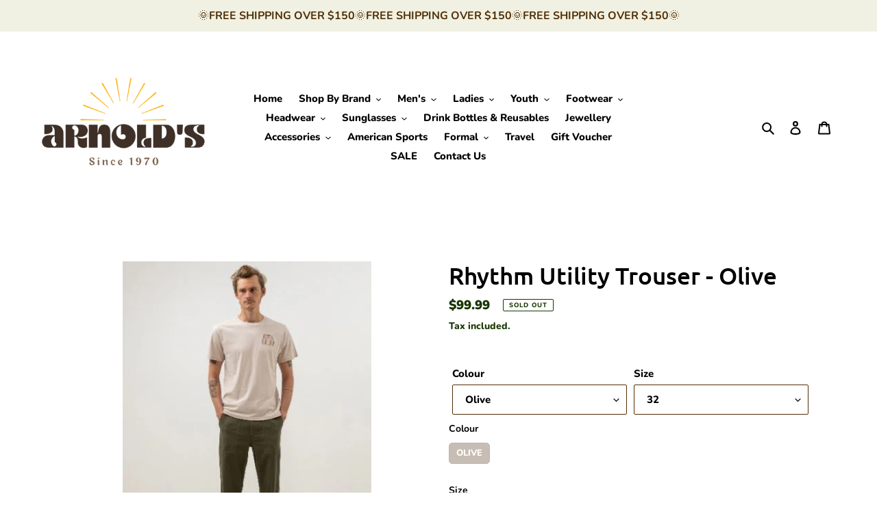

--- FILE ---
content_type: text/javascript
request_url: https://arnoldssupplyco.com.au/cdn/shop/t/1/assets/globo.swatch.bundle.plugin.56f62dd51b193298d940.js
body_size: 14859
content:
(window.webpackJsonpGVariant=window.webpackJsonpGVariant||[]).push([[3],[,function(t,e,o){"use strict";o.r(e);o(2);o.p=GloboSwatchConfig.__webpack_public_path__,window.GloboSwatch=window.GloboSwatch||{},GloboSwatch=function(t){this.page=t.page,this.domain=t.shop.domain,this.name=t.shop.name,this.product=t.product,this.curVariant=t.curVariant,this.enable_collection_page=t.settings.enable_collection_page,this.enable_product_page=t.settings.enable_product_page,this.enable_mandatory=t.settings.enable_mandatory,this.optionsApp=t.options,this.style_collection_page_swatch=t.collection_page.customize_swatch,this.style_collection_page_button=t.collection_page.customize_button,this.align_content=t.collection_page.float,this.style_product_page_swatch=t.product_page.customize_swatch,this.style_product_page_button=t.product_page.customize_button,this.align_content_detail=t.product_page.float,this.show_number_stock=t.product_page.show_number_stock,this.show_add_to_cart_button=t.settings.show_add_to_cart_button,this.add_to_cart_ajax=t.settings.add_to_cart_ajax,this.show_option_name=t.settings.show_option_name,this.out_of_stock=t.settings.out_of_stock,this.add_to_cart_text=t.settings.add_to_cart_text,this.added_to_cart_text=t.settings.added_to_cart_text,this.sold_out_text=t.settings.sold_out_text,this.text_required=t.settings.text_required,this.sort_option=t.settings.sort_option,this.show_one_variant_product=t.settings.show_one_variant_product,this.show_one_variant_collection=t.settings.show_one_variant_collection,this.group_image=t.settings.group_image,this.show_limit_variant=t.settings.show_limit_variant,this.limit_variant=t.settings.limit_variant,this.carousel=t.collection_page.carousel,this.selectors=t.selectors,this.engine=t.engine},GloboSwatch.prototype.init=function(){var t=this,e=this,n=n||{};n.money_format=Globo.moneyFormat,n.formatMoney=function(e,o){"string"==typeof e&&(e=e.replace(".",""));var n="",r=/\{\{\s*(\w+)\s*\}\}/,l=o||t.money_format,c=function(t,e){return void 0===t?e:t},a=function(t,e,o,n){if(e=c(e,2),o=c(o,","),n=c(n,"."),isNaN(t)||null==t)return 0;var r=(t=(t/100).toFixed(e)).split(".");return r[0].replace(/(\d)(?=(\d\d\d)+(?!\d))/g,"$1"+o)+(r[1]?n+r[1]:"")};switch(l.match(r)[1]){case"amount":n=a(e,2);break;case"amount_no_decimals":n=a(e,0);break;case"amount_with_comma_separator":n=a(e,2,".",",");break;case"amount_no_decimals_with_comma_separator":n=a(e,0,".",",")}return l.replace(r,n)};var r,l,c,a=function(t){for(var e={},o=0;o<t.length;o++)e[t[o].name]=t[o].display_style;return e},i=function(t){for(var e=[],o=0;o<t.length;o++)for(var n=0;n<t[o].option_items.length;n++)void 0!==t[o].option_items[n].custom.color_1&&(e[t[o].name+"-"+t[o].option_items[n].value]=t[o].option_items[n].custom.color_1);return Object.assign({},e)},u=function(t){for(var e=[],o=0;o<t.length;o++)for(var n=0;n<t[o].option_items.length;n++)void 0!==t[o].option_items[n].custom.color_2&&(e[t[o].name+"-"+t[o].option_items[n].value]=t[o].option_items[n].custom.color_2);return Object.assign({},e)},d=function(t){for(var e=[],o=0;o<t.length;o++)for(var n=0;n<t[o].option_items.length;n++)void 0!==t[o].option_items[n].custom.upload_file.src&&(e[t[o].name+"-"+t[o].option_items[n].value]=t[o].option_items[n].custom.upload_file.src);return Object.assign({},e)},s=function(t){for(var e=[],o=0;o<t.length;o++)for(var n=0;n<t[o].option_items.length;n++)void 0!==t[o].option_items[n].custom.image_url.src&&(e[t[o].name+"-"+t[o].option_items[n].value]=t[o].option_items[n].custom.image_url.src);return Object.assign({},e)},p=function(t){for(var e=[],o=0;o<t.length;o++)for(var n=0;n<t[o].option_items.length;n++)void 0!==t[o].option_items[n].select_type&&(e[t[o].name+"-"+t[o].option_items[n].value]=t[o].option_items[n].select_type);return Object.assign({},e)},m=function(t){for(var e=[],o=0;o<t.length;o++)e[t[o].name]=t[o].order;return Object.assign({},e)},g=function(){document.querySelectorAll(".ul-globo-dropdown-option").forEach((function(t){1===t.querySelectorAll(".select-option--dropdown").length&&t.querySelectorAll(".globo-arrow-select").forEach((function(t){return t.remove()}))}))},b=function(t){var e=[];if(!t.parentNode)return e;for(var o=t.parentNode.firstChild;o;)1===o.nodeType&&o!==t&&e.push(o),o=o.nextSibling;return e},h=function(t){t.style.display="block"!=getComputedStyle(t).display?"block":"none"},y=function(t){for(var e=t.split(""),o=0;o<e.length;o++)switch(e[o]){case"'":e[o]=e[o].replace("'","\\'");break;case'"':e[o]=e[o].replace('"','\\"');break;case"#":e[o]=e[o].replace("#","#");break;case"$":e[o]=e[o].replace("$","$");break;case"%":e[o]=e[o].replace("%","%");break;case"&":e[o]=e[o].replace("&","&");break;case"(":e[o]=e[o].replace("(","(");break;case")":e[o]=e[o].replace(")",")");break;case"*":e[o]=e[o].replace("*","*");break;case"+":e[o]=e[o].replace("+","+");break;case"/":e[o]=e[o].replace("/","/");break;case":":e[o]=e[o].replace(":",":");break;case";":e[o]=e[o].replace(";",";");break;case"<":e[o]=e[o].replace("<","<");break;case">":e[o]=e[o].replace(">",">");break;case"=":e[o]=e[o].replace("=","=");break;case"?":e[o]=e[o].replace("?","?");break;case"@":e[o]=e[o].replace("@","@");break;case"[":e[o]=e[o].replace("[","[");break;case"]":e[o]=e[o].replace("]","]");break;case"^":e[o]=e[o].replace("^","^");break;case"`":e[o]=e[o].replace("`","`");break;case"{":e[o]=e[o].replace("{","{");break;case"|":e[o]=e[o].replace("|","|");break;case"}":e[o]=e[o].replace("}","}");break;case"~":e[o]=e[o].replace("~","~");break;default:e[o]=e[o]}return e.join("")},f=function(t){if(t.length>0){if(void 0!==window.productForm)var o=document.querySelector(window.productForm);else if(document.querySelectorAll('form[action="/cart/add"] select[name="id"]').length)o=document.querySelector('form[action="/cart/add"] select[name="id"]').closest('form[action="/cart/add"]');else if(document.querySelectorAll("form.shopify-product-form").length)o=document.querySelector("form.shopify-product-form");else o=document.querySelector(e.selectors.productForm);!function(){if(0==e.enable_mandatory||e.product.variants.length<=1)for(var t=0,n=e.curVariant.options.length;t<n;t++){var r=o.querySelectorAll('.swatch--gl[data-option-index="'+t+'"] input[type="radio"][value="'+y(e.curVariant.options[t])+'"]');r.length&&(r[0].checked=!0)}}(),setTimeout((function(){window.innerWidth>=750&&e.group_image&&function(){if(document.querySelectorAll(".g-variant-color-detail").length){for(var t="",o=0;o<e.product.options.length;o++){var n=e.optionsApp.find((function(t){return t.name==e.product.options[o]}));1!=n.display_style&&2!=n.display_style||(t="option"+(o+1))}for(var r=e.curVariant[t],l=0;l<e.selectors.productThumbnailsImageSelector.length;l++)document.querySelectorAll(e.selectors.productThumbnailsImageSelector[l]).forEach((function(t){return t.classList.add("hide")}));for(var c=[],a=[],i=(l=0,e.product.variants.length);l<i;l++){var u=e.product.variants[l];-1==c.indexOf(u[t])&&(c.push(u[t]),u.featured_media&&(a[u.featured_media.position]=u[t]))}if(a.forEach((function(t,o){if(void 0!==t)for(var n=o-1,r=e.product.media.length;n<r;n++)for(var l=0;l<e.selectors.productThumbnailsImageSelector.length;l++){var c;null===(c=document.querySelectorAll(e.selectors.productThumbnailsImageSelector[l])[n])||void 0===c||c.setAttribute("data-color",t)}})),-1!=c.indexOf(r))for(l=0;l<e.selectors.productThumbnailsImageSelector.length;l++)document.querySelectorAll(e.selectors.productThumbnailsImageSelector[l]+'[data-color="'+y(r)+'"]').forEach((function(t){return t.classList.remove("hide")}));for(l=0;l<e.selectors.productThumbnailsImageSelector.length;l++)document.querySelectorAll(e.selectors.productThumbnailsImageSelector[l]).forEach((function(t,e){void 0===t.getAttribute("data-color")&&(t.classList.remove("hide"),t.setAttribute("data-color","AllColors"))}))}}()}),300),function(){if(document.querySelectorAll('form[action*="/cart/add"]').length>1){var e=null;if(document.querySelectorAll('form[action*="/cart/add"]').forEach((function(t){if("none"!=getComputedStyle(t).display)return e=t,!0})),null!=e)for(var o=0,r=t.length;o<r;o++)null!=e.querySelector('select[name="id"] option:nth-child('+o+")")&&(t[o].compare_at_price>t[o].price?(e.querySelector('select[name="id"] option:nth-child('+o+")").setAttribute("data-option1",t[o].option1),e.querySelector('select[name="id"] option:nth-child('+o+")").setAttribute("data-option2",t[o].option2),e.querySelector('select[name="id"] option:nth-child('+o+")").setAttribute("data-option3",t[o].option3),e.querySelector('select[name="id"] option:nth-child('+o+")").setAttribute("data-available",t[o].available),e.querySelector('select[name="id"] option:nth-child('+o+")").setAttribute("data-price",n.formatMoney(t[o].price,n.money_format)),e.querySelector('select[name="id"] option:nth-child('+o+")").setAttribute("data-compare-price",n.formatMoney(t[o].compare_at_price,n.money_format)),e.querySelector('select[name="id"] option:nth-child('+o+")").setAttribute("data-globoquantity",t[o].inventory_quantity),e.querySelector('select[name="id"] option:nth-child('+o+")").setAttribute("data-inventory-management",t[o].inventory_management)):(e.querySelector('select[name="id"] option:nth-child('+o+")").setAttribute("data-option1",t[o].option1),e.querySelector('select[name="id"] option:nth-child('+o+")").setAttribute("data-option2",t[o].option2),e.querySelector('select[name="id"] option:nth-child('+o+")").setAttribute("data-option3",t[o].option3),e.querySelector('select[name="id"] option:nth-child('+o+")").setAttribute("data-available",t[o].available),e.querySelector('select[name="id"] option:nth-child('+o+")").setAttribute("data-price",n.formatMoney(t[o].price,n.money_format)),e.querySelector('select[name="id"] option:nth-child('+o+")").setAttribute("data-globoquantity",t[o].inventory_quantity),e.querySelector('select[name="id"] option:nth-child('+o+")").setAttribute("data-inventory-management",t[o].inventory_management)))}else for(e=document.querySelector('form[action*="/cart/add"]'),o=0,r=t.length;o<r;o++)t[o].compare_at_price>t[o].price?null!=e.querySelector('select[name="id"] option:nth-child('+o+")")&&(e.querySelector('select[name="id"] option:nth-child('+o+")").setAttribute("data-option1",t[o].option1),e.querySelector('select[name="id"] option:nth-child('+o+")").setAttribute("data-option2",t[o].option2),e.querySelector('select[name="id"] option:nth-child('+o+")").setAttribute("data-option3",t[o].option3),e.querySelector('select[name="id"] option:nth-child('+o+")").setAttribute("data-available",t[o].available),e.querySelector('select[name="id"] option:nth-child('+o+")").setAttribute("data-price",n.formatMoney(t[o].price,n.money_format)),e.querySelector('select[name="id"] option:nth-child('+o+")").setAttribute("data-compare-price",n.formatMoney(t[o].compare_at_price,n.money_format)),e.querySelector('select[name="id"] option:nth-child('+o+")").setAttribute("data-globoquantity",t[o].inventory_quantity),e.querySelector('select[name="id"] option:nth-child('+o+")").setAttribute("data-inventory-management",t[o].inventory_management)):null!=e.querySelector('select[name="id"] option:nth-child('+o+")")&&(e.querySelector('select[name="id"] option:nth-child('+o+")").setAttribute("data-option1",t[o].option1),e.querySelector('select[name="id"] option:nth-child('+o+")").setAttribute("data-option2",t[o].option2),e.querySelector('select[name="id"] option:nth-child('+o+")").setAttribute("data-option3",t[o].option3),e.querySelector('select[name="id"] option:nth-child('+o+")").setAttribute("data-available",t[o].available),e.querySelector('select[name="id"] option:nth-child('+o+")").setAttribute("data-price",n.formatMoney(t[o].price,n.money_format)),e.querySelector('select[name="id"] option:nth-child('+o+")").setAttribute("data-globoquantity",t[o].inventory_quantity),e.querySelector('select[name="id"] option:nth-child('+o+")").setAttribute("data-inventory-management",t[o].inventory_management));if(document.querySelectorAll('form.product-menu-form[action*="/cart/add"]').length)for(e=document.querySelector('form.product-menu-form[action*="/cart/add"]'),o=0,r=t.length;o<r;o++)t[o].compare_at_price>t[o].price?null!=e.querySelector('select[name="id"] option:nth-child('+o+")")&&(e.querySelector('select[name="id"] option:nth-child('+o+")").setAttribute("data-option1",t[o].option1),e.querySelector('select[name="id"] option:nth-child('+o+")").setAttribute("data-option2",t[o].option2),e.querySelector('select[name="id"] option:nth-child('+o+")").setAttribute("data-option3",t[o].option3),e.querySelector('select[name="id"] option:nth-child('+o+")").setAttribute("data-available",t[o].available),e.querySelector('select[name="id"] option:nth-child('+o+")").setAttribute("data-price",n.formatMoney(t[o].price,n.money_format)),e.querySelector('select[name="id"] option:nth-child('+o+")").setAttribute("data-compare-price",n.formatMoney(t[o].compare_at_price,n.money_format)),e.querySelector('select[name="id"] option:nth-child('+o+")").setAttribute("data-globoquantity",t[o].inventory_quantity),e.querySelector('select[name="id"] option:nth-child('+o+")").setAttribute("data-inventory-management",t[o].inventory_management)):null!=e.querySelector('select[name="id"] option:nth-child('+o+")")&&(e.querySelector('select[name="id"] option:nth-child('+o+")").setAttribute("data-option1",t[o].option1),e.querySelector('select[name="id"] option:nth-child('+o+")").setAttribute("data-option2",t[o].option2),e.querySelector('select[name="id"] option:nth-child('+o+")").setAttribute("data-option3",t[o].option3),e.querySelector('select[name="id"] option:nth-child('+o+")").setAttribute("data-available",t[o].available),e.querySelector('select[name="id"] option:nth-child('+o+")").setAttribute("data-price",n.formatMoney(t[o].price,n.money_format)),e.querySelector('select[name="id"] option:nth-child('+o+")").setAttribute("data-globoquantity",t[o].inventory_quantity),e.querySelector('select[name="id"] option:nth-child('+o+")").setAttribute("data-inventory-management",t[o].inventory_management))}(),document.querySelectorAll('.globo-swatch-product-detail .swatch--gl .select-option input[type="radio"]').forEach((function(o){o.addEventListener("change",(function(n){var r,l,c,a=o.closest(".globo-swatch-product-detail .swatch--gl").querySelector(".name-option").getAttribute("data-name"),i=o.closest(".globo-swatch-product-detail .swatch--gl").getAttribute("data-option-index"),u=o.getAttribute("data-variantId"),d=y(o.value),s=o.value,p=parseInt(i)+1;void 0!==(null===(r=o.closest('form[action="/cart/add"]'))||void 0===r?void 0:r.querySelectorAll(e.selectors.singleOptionSelector)[i])&&(o.closest('form[action="/cart/add"]').querySelectorAll(e.selectors.singleOptionSelector)[i].value=s,setTimeout((function(){o.closest('form[action="/cart/add"]').querySelectorAll(e.selectors.singleOptionSelector)[i].dispatchEvent(new Event("change",{bubbles:!0}))}),300)),null!=document.getElementById("SingleOptionSelector-0")&&document.getElementById("SingleOptionSelector-0").dispatchEvent(new CustomEvent("change")),null!=document.getElementById("SingleOptionSelector-1")&&document.getElementById("SingleOptionSelector-1").dispatchEvent(new CustomEvent("change")),null!=document.getElementById("SingleOptionSelector-2")&&document.getElementById("SingleOptionSelector-2").dispatchEvent(new CustomEvent("change")),null!=document.getElementById("SingleOptionSelector-0")&&document.getElementById("SingleOptionSelector-0").dispatchEvent(new Event("change",{bubbles:!0})),null!=document.getElementById("SingleOptionSelector-1")&&document.getElementById("SingleOptionSelector-1").dispatchEvent(new Event("change",{bubbles:!0})),null!=document.getElementById("SingleOptionSelector-2")&&document.getElementById("SingleOptionSelector-2").dispatchEvent(new Event("change",{bubbles:!0})),null!=document.getElementById("ProductSelect-product-template-option-0")&&document.getElementById("ProductSelect-product-template-option-0").dispatchEvent(new Event("change",{bubbles:!0})),null!=document.getElementById("ProductSelect-product-template-option-1")&&document.getElementById("ProductSelect-product-template-option-1").dispatchEvent(new Event("change",{bubbles:!0})),null!=document.getElementById("ProductSelect-product-template-option-2")&&document.getElementById("ProductSelect-product-template-option-2").dispatchEvent(new Event("change",{bubbles:!0})),null!=document.getElementById("SingleOptionSelector-product-0")&&(document.getElementById("SingleOptionSelector-product-0").value=s,document.getElementById("SingleOptionSelector-product-0").dispatchEvent(new Event("change",{bubbles:!0}))),null!=document.getElementById("SingleOptionSelector-product-1")&&(document.getElementById("SingleOptionSelector-product-1").value=s,document.getElementById("SingleOptionSelector-product-1").dispatchEvent(new Event("change",{bubbles:!0}))),null!=document.getElementById("SingleOptionSelector-product-2")&&(document.getElementById("SingleOptionSelector-product-2").value=s,document.getElementById("SingleOptionSelector-product-2").dispatchEvent(new Event("change",{bubbles:!0}))),null!=document.getElementById("Option-product-"+i)&&(document.getElementById("Option-product-"+i).value=s,document.getElementById("Option-product-"+i).dispatchEvent(new CustomEvent("change")));try{null!=document.querySelector('#nt_variations .swatches-select[data-option-index="'+i+'"] a[data-val="'+d.toLowerCase().replaceAll(" ","-")+'"]')&&document.querySelector('#nt_variations .swatches-select[data-option-index="'+i+'"] a[data-val="'+d.toLowerCase().replaceAll(" ","-")+'"]').click()}catch(t){console.log(t)}try{null!=document.querySelector('.radio__button input[value="'+d+'"]')&&document.querySelector('.radio__button input[value="'+d+'"]').click()}catch(t){console.log(t)}try{null!=document.querySelector('.block-swatch__radio[name="option'+p+'"][value="'+d+'"]')&&document.querySelector('.block-swatch__radio[name="option'+p+'"][value="'+d+'"]').click()}catch(t){console.log(t)}try{null!=document.querySelector('.product-options__section[data-property="'+a.toLowerCase()+'"] .product-options__value[data-value="'+d+'"]')&&document.querySelector('.product-options__section[data-property="'+a.toLowerCase()+'"] .product-options__value[data-value="'+d+'"]').click()}catch(t){console.log(t)}try{null!=document.querySelector('.product-options[data-section-name="'+a+'"] .js-option[data-value="'+d+'"]')&&(document.querySelector('.product-options[data-section-name="'+a+'"] .js-option[data-value="'+d+'"]').click(),document.querySelector('.product-options[data-section-name="'+a+'"] .js-option[data-value="'+d+'"]').dispatchEvent(new Event("click",{bubbles:!0})))}catch(t){console.log(t)}try{null!=document.querySelector('.pt-options-swatch a[data-value="'+d+'"]')&&document.querySelector('.pt-options-swatch a[data-value="'+d+'"]').click()}catch(t){console.log(t)}try{null!=document.querySelector('.selector-wrapper[data-select-position="'+p+'"] input[value="'+d+'"]')&&document.querySelector('.selector-wrapper[data-select-position="'+p+'"] input[value="'+d+'"]').click()}catch(t){console.log(t)}try{null!=document.querySelector('.option-selector__btns input.opt-btn[value="'+d+'"]')&&document.querySelector('.option-selector__btns input.opt-btn[value="'+d+'"]').click()}catch(t){console.log(t)}try{null!=document.querySelector('input[value="'+d+'"][name="'+a+'"]')&&(document.querySelector('input[value="'+d+'"][name="'+a+'"]').click(),document.querySelector('input[value="'+d+'"][name="'+a+'"]').dispatchEvent(new Event("click",{bubbles:!0})))}catch(t){console.log(t)}try{null!=document.querySelector('.product-form__option button[data-button="'+d+'"]')&&document.querySelector('.product-form__option button[data-button="'+d+'"]').click()}catch(t){console.log(t)}try{null!=document.querySelector('.option-value-input[value="'+d+'"]')&&document.querySelector('.option-value-input[value="'+d+'"]').click()}catch(t){console.log(t)}try{null!=document.querySelector('.product__swatches span[data-swatch-option="'+d+'"]')&&document.querySelector('.product__swatches span[data-swatch-option="'+d+'"]').click()}catch(t){console.log(t)}try{null!=document.querySelector('.pf-option-swatches  .pf-vs-radio[data-option-name="'+a+'"] input[value="'+d+'"]')&&document.querySelector('.pf-option-swatches  .pf-vs-radio[data-option-name="'+a+'"] input[value="'+d+'"]').click()}catch(t){console.log(t)}try{null!=document.querySelector('.option-values input.option-value-input[value="'+d+'"][data-product-option="option'+p+'"]')&&document.querySelector('.option-values input.option-value-input[value="'+d+'"][data-product-option="option'+p+'"]').click()}catch(t){console.log(t)}try{null!=document.querySelector('.tt-options-swatch a[data-value="'+d+'"]')&&(document.querySelector('.tt-options-swatch a[data-value="'+d+'"]').click(),document.querySelector('.tt-options-swatch a[data-value="'+d+'"]').dispatchEvent(new Event("click",{bubbles:!0})))}catch(t){console.log(t)}try{null!=document.querySelector('.product-options__option[data-product-option="'+a+'"] .product-option-item[data-value="'+d+'"]')&&(document.querySelector('.product-options__option[data-product-option="'+a+'"] .product-option-item[data-value="'+d+'"]').click(),document.querySelector('.product-options__option[data-product-option="'+a+'"] .product-option-item[data-value="'+d+'"]').dispatchEvent(new Event("click",{bubbles:!0})))}catch(t){console.log(t)}try{null!=document.querySelector('.pg__option[data-index="'+i+'"] a[data-value="'+d+'"]')&&(document.querySelector('.pg__option[data-index="'+i+'"] a[data-value="'+d+'"]').click(),document.querySelector('.pg__option[data-index="'+i+'"] a[data-value="'+d+'"]').dispatchEvent(new Event("click",{bubbles:!0})))}catch(t){console.log(t)}try{null!=document.querySelector('product-form__input input[name="'+a+'"][value="'+d+'"]')&&document.querySelector('product-form__input input[name="'+a+'"][value="'+d+'"]').click()}catch(t){console.log(t)}try{null!=document.querySelector('input.form-radio[value="'+d+'"]')&&document.querySelector('input.form-radio[value="'+d+'"]').click()}catch(t){console.log(t)}null!=document.querySelector('.product-details__option-wrapper select[data-product-option="'+i+'"]')&&(document.querySelector('.product-details__option-wrapper select[data-product-option="'+i+'"]').value=s,document.querySelector('.product-details__option-wrapper select[data-product-option="'+i+'"]').dispatchEvent(new Event("change",{bubbles:!0})));try{null!=document.querySelector('.product-options__option[data-product-option="'+a+'"] select.sf-product-variant-option-dropdown')&&(document.querySelector('.product-options__option[data-product-option="'+a+'"] select.sf-product-variant-option-dropdown').value=s,document.querySelector('.product-options__option[data-product-option="'+a+'"] select.sf-product-variant-option-dropdown').dispatchEvent(new Event("change",{bubbles:!0})))}catch(t){console.log(t)}try{null!=document.getElementById("option-"+a.toLowerCase())&&(document.getElementById("option-"+a.toLowerCase()).value=s,document.getElementById("option-"+a.toLowerCase()).dispatchEvent(new Event("change",{bubbles:!0})))}catch(t){console.log(t)}try{null!=document.querySelector('.select-popout__option[data-value="'+d+'"]')&&(document.querySelector('.select-popout__option[data-value="'+d+'"]').parentElement.click(),document.querySelector('.select-popout__option[data-value="'+d+'"]').dispatchEvent(new Event("click",{bubbles:!0})))}catch(t){console.log(t)}null!=document.getElementById("data-variant-option-"+i)&&(document.getElementById("data-variant-option-"+i).value=s,setTimeout((function(){document.getElementById("data-variant-option-"+i).dispatchEvent(new Event("change",{bubbles:!0}))}),300));try{null!=document.querySelector('input.product-variant__input[value="'+d+'"]')&&document.querySelector('input.product-variant__input[value="'+d+'"]').click()}catch(t){console.log(t)}try{null!=document.querySelector('.radios--container .radios--input[value="'+d+'"]')&&document.querySelector('.radios--container .radios--input[value="'+d+'"]').click()}catch(t){console.log(t)}try{null!=document.querySelector('.selector-wrapper li a[data-value="'+d+'"]')&&(document.querySelector('.selector-wrapper li a[data-value="'+d+'"]').click(),document.querySelector('.selector-wrapper li a[data-value="'+d+'"]').dispatchEvent(new Event("click",{bubbles:!0})))}catch(t){console.log(t)}try{null!=document.querySelector('.single-option-selector[data-index="option'+p+'"][value="'+d+'"]')&&document.querySelector('.single-option-selector[data-index="option'+p+'"][value="'+d+'"]').click()}catch(t){console.log(t)}null!=document.querySelector('.single-option-selector[data-variant-option-index="'+i+'"]')&&(document.querySelector('.single-option-selector[data-variant-option-index="'+i+'"]').value=s,document.querySelector('.single-option-selector[data-variant-option-index="'+i+'"]').dispatchEvent(new Event("change",{bubbles:!0}))),null!=document.querySelector('.single-option-selector[data-option="option'+p+'"]')&&(document.querySelector('.single-option-selector[data-option="option'+p+'"]').value=s,document.querySelector('.single-option-selector[data-option="option'+p+'"]').dispatchEvent(new Event("change",{bubbles:!0})));try{null!=document.querySelector('.pf-variant-radio input[value="'+d+'"]')&&document.querySelector('.pf-variant-radio input[value="'+d+'"]').click()}catch(t){console.log(t)}try{null!=document.querySelector('.disclosure--option-link[data-value="'+d+'"]')&&document.querySelector('.disclosure--option-link[data-value="'+d+'"]').click()}catch(t){console.log(t)}try{null!=document.querySelector('variant-radios fieldset input[value="'+d+'"]')&&document.querySelector('variant-radios fieldset input[value="'+d+'"]').click()}catch(t){console.log(t)}try{null!=document.querySelector('.popout-list__option[data-value="'+d+'"]')&&document.querySelector('.popout-list__option[data-value="'+d+'"]').click()}catch(t){console.log(t)}try{null!=document.querySelector('.color-swatch__radio[data-option-position="'+p+'"][value="'+d+'"]')&&document.querySelector('.color-swatch__radio[data-option-position="'+p+'"][value="'+d+'"]').click()}catch(t){console.log(t)}null!=document.querySelector('.option-selector[data-option-number="'+p+'"]')&&(document.querySelector('.option-selector[data-option-number="'+p+'"]').value=s,document.querySelector('.option-selector[data-option-number="'+p+'"]').dispatchEvent(new CustomEvent("change"))),null!=document.querySelector('.product-form__single-selector[data-option-position="'+p+'"]')&&(document.querySelector('.product-form__single-selector[data-option-position="'+p+'"]').value=s,document.querySelector('.product-form__single-selector[data-option-position="'+p+'"]').dispatchEvent(new Event("change",{bubbles:!0})));try{null!=document.querySelector('.swatches__container[data-option-index="'+p+'"] input[value="'+d+'"]')&&document.querySelector('.swatches__container[data-option-index="'+p+'"] input[value="'+d+'"]').click()}catch(t){console.log(t)}null!=document.querySelector('select.single-option-selector__radio[data-index="option'+p+'"]')&&(document.querySelector('select.single-option-selector__radio[data-index="option'+p+'"]').value=s,document.querySelector('select.single-option-selector__radio[data-index="option'+p+'"]').dispatchEvent(new Event("change",{bubbles:!0})));try{null!=document.querySelector('.product-form__input input[value="'+d+'"]')&&document.querySelector('.product-form__input input[value="'+d+'"]').click()}catch(t){console.log(t)}try{null!=document.getElementById("product-"+a.toLowerCase()+".product__variant")&&(document.getElementById("product-"+a.toLowerCase()+".product__variant").value=s,document.getElementById("product-"+a.toLowerCase()+".product__variant").dispatchEvent(new Event("change",{bubbles:!0})))}catch(t){}try{null!=document.querySelector('.product-form__input .select select.select__select[name="options['+a+']"]')&&(document.querySelector('.product-form__input .select select.select__select[name="options['+a+']"]').value=s,document.querySelector('.product-form__input .select select.select__select[name="options['+a+']"]').dispatchEvent(new Event("change",{bubbles:!0})))}catch(t){console.log(t)}try{null!=document.querySelector('select[name="options['+a+']"]')&&(document.querySelector('select[name="options['+a+']"]').value=s,document.querySelector('select[name="options['+a+']"]').dispatchEvent(new Event("change",{bubbles:!0})))}catch(t){console.log(t)}try{null!=document.querySelector('.selector-wrapper[data-option-position="'+p+'"] input[value="'+d+'"]')&&document.querySelector('.selector-wrapper[data-option-position="'+p+'"] input[value="'+d+'"]').click()}catch(t){console.log(t)}try{null!=document.querySelector('.pf-variant-select[data-key="'+a+'"]')&&(document.querySelector('.pf-variant-select[data-key="'+a+'"]').value=s,document.querySelector('.pf-variant-select[data-key="'+a+'"]').dispatchEvent(new Event("change",{bubbles:!0})))}catch(t){console.log(t)}try{null!=document.querySelector('.pf-variant-select[data-option-name="'+a+'"]')&&(document.querySelector('.pf-variant-select[data-option-name="'+a+'"]').value=s,document.querySelector('.pf-variant-select[data-option-name="'+a+'"]').dispatchEvent(new Event("change",{bubbles:!0})))}catch(t){console.log(t)}try{null!=document.querySelector("#"+a+".single-option-selector")&&(document.querySelector("#"+a+".single-option-selector").value=s,document.querySelector("#"+a+".single-option-selector").dispatchEvent(new Event("change",{bubbles:!0})))}catch(t){}try{null!=document.querySelector('input[data-single-option-selector][value="'+d+'"]')&&document.querySelector('input[data-single-option-selector][value="'+d+'"]').click()}catch(t){console.log(t)}null!=document.querySelector('.swatch-element input[value="'+u+'"]')&&document.querySelector('.swatch-element input[value="'+u+'"]').click(),null!=document.querySelector('.product-variants[data-product-option="'+p+'"]')&&(document.querySelector('.product-variants[data-product-option="'+p+'"]').value=s,document.querySelector('.product-variants[data-product-option="'+p+'"]').dispatchEvent(new CustomEvent("change")));try{null!=document.querySelector('input[name="option-'+p+'"][value="'+d+'"]')&&document.querySelector('input[name="option-'+p+'"][value="'+d+'"]').click()}catch(t){console.log(t)}try{null!=document.querySelector(".nt_select_pr_"+i+' li[data-value="'+d.toLowerCase().replaceAll(" ","-").replaceAll("/","-")+'"]')&&document.querySelector(".nt_select_pr_"+i+' li[data-value="'+d.toLowerCase().replaceAll(" ","-").replaceAll("/","-")+'"]').click()}catch(t){console.log(t)}null!=document.getElementById("Option"+p)&&(document.getElementById("Option"+p).value=s,document.getElementById("Option"+p).dispatchEvent(new Event("change",{bubbles:!0})));try{null!=document.querySelector('li[data-escape="'+d+'"] span.swatch__value_pr')&&document.querySelector('li[data-escape="'+d+'"] span.swatch__value_pr').click()}catch(t){console.log(t)}try{null!=document.querySelector('.product-form__chip-input[value="'+d+'"]')&&document.querySelector('.product-form__chip-input[value="'+d+'"]').click()}catch(t){console.log(t)}try{null!=document.querySelector('input[name="option-'+i+'"][value="'+d+'"]')&&document.querySelector('input[name="option-'+i+'"][value="'+d+'"]').click()}catch(t){console.log(t)}try{null!=document.querySelector('input[name="option-'+i+'"][value="'+d+'"]')&&document.querySelector('input[name="option-'+i+'"][value="'+d+'"]').click()}catch(t){console.log(t)}try{null!=document.querySelector('input[data-index="option'+p+'"][value="'+d+'"]')&&document.querySelector('input[data-index="option'+p+'"][value="'+d+'"]').click()}catch(t){console.log(t)}try{null!=document.querySelector('.single-option-radio[data-option="option'+p+'"] input[value="'+d+'"]')&&document.querySelector('.single-option-radio[data-option="option'+p+'"] input[value="'+d+'"]').click()}catch(t){console.log(t)}null!=document.querySelector('.single-option-selector[data-option-index="'+i+'"]')&&(document.querySelector('.single-option-selector[data-option-index="'+i+'"]').value=s,document.querySelector('.single-option-selector[data-option-index="'+i+'"]').dispatchEvent(new Event("change",{bubbles:!0})));try{null!=document.querySelector(".selector-wrapper #option-"+a.toLowerCase())&&(document.querySelector(".selector-wrapper #option-"+a.toLowerCase()).value=s,document.querySelector(".selector-wrapper #option-"+a.toLowerCase()).dispatchEvent(new Event("change",{bubbles:!0})))}catch(t){console.log(t)}null!=document.querySelector('.single-option-selector__radio[data-index="option'+p+'"]')&&(document.querySelector('.single-option-selector__radio[data-index="option'+p+'"]').value=s,document.querySelector('.single-option-selector__radio[data-index="option'+p+'"]').dispatchEvent(new Event("change",{bubbles:!0})));try{null!=document.querySelector('[name="option-'+i+'"][value="'+d+'"]')&&document.querySelector('[name="option-'+i+'"][value="'+d+'"]').click()}catch(t){console.log(t)}try{null!=document.querySelector("ProductSelect-option-"+i+' input[type="radio"][value="'+d+'"]')&&document.querySelector("ProductSelect-option-"+i+' input[type="radio"][value="'+d+'"]').click()}catch(t){console.log(t)}try{null!=document.querySelector('.option-values .option-value-input[data-product-option="option'+p+'"][value="'+d+'"]')&&document.querySelector('.option-values .option-value-input[data-product-option="option'+p+'"][value="'+d+'"]').click()}catch(t){console.log(t)}try{null!=document.querySelector('.variant-wrapper .variant-input-wrap[data-index="option'+i+'"] input[value="'+d+'"]')&&(document.querySelector('.variant-wrapper .variant-input-wrap[data-index="option'+i+'"] input[value="'+d+'"]').click(),document.querySelector('.variant-wrapper .variant-input-wrap[data-index="option'+i+'"] input[value="'+d+'"]').dispatchEvent(new Event("change",{bubbles:!0})))}catch(t){console.log(t)}null!=document.querySelector('.variant-wrapper.variant-wrapper--dropdown .variant-input-wrap select[data-index="option'+p+'"]')&&(document.querySelector('.variant-wrapper.variant-wrapper--dropdown .variant-input-wrap select[data-index="option'+p+'"]').value=s,document.querySelector('.variant-wrapper.variant-wrapper--dropdown .variant-input-wrap select[data-index="option'+p+'"]').dispatchEvent(new Event("change",{bubbles:!0}))),null!=document.getElementById("SingleOptionSelector-"+e.product.id+"-option-"+i)&&(document.getElementById("SingleOptionSelector-"+e.product.id+"-option-"+i).value=s,document.getElementById("SingleOptionSelector-"+e.product.id+"-option-"+i).dispatchEvent(new Event("change",{bubbles:!0})));try{null!=document.querySelector('.variant-input[data-index="option'+p+'"] input[value="'+d+'"]')&&(document.querySelector('.variant-input[data-index="option'+p+'"] input[value="'+d+'"]').click(),document.querySelector('.variant-input[data-index="option'+p+'"] input[value="'+d+'"]').dispatchEvent(new Event("change",{bubbles:!0})))}catch(t){console.log(t)}null!=document.querySelector("#product-content #add-to-cart #selector-"+i+" select")&&(document.querySelector("#product-content #add-to-cart #selector-"+i+" select").value=s,document.querySelector("#product-content #add-to-cart #selector-"+i+" select").dispatchEvent(new Event("change"))),null!=document.querySelector('.variant-group-multiple select.product-single__variants[data-opnum="'+i+'"]')&&(document.querySelector('.variant-group-multiple select.product-single__variants[data-opnum="'+i+'"]').value=s),null!=document.querySelector("form.shopify-product-form .select select#productSelect-option-"+i)&&(document.querySelector("form.shopify-product-form .select select#productSelect-option-"+i).value=s,null!=document.querySelector("select#productSelect-option-0")&&document.querySelector("select#productSelect-option-0").dispatchEvent(new Event("change")),null!=document.querySelector("select#productSelect-option-1")&&document.querySelector("select#productSelect-option-1").dispatchEvent(new Event("change")),null!=document.querySelector("select#productSelect-option-2")&&document.querySelector("select#productSelect-option-2").dispatchEvent(new Event("change"))),null!=document.querySelector('.form-field-select-wrapper .form-field-select[data-product-option="'+i+'"]')&&(document.querySelector('.form-field-select-wrapper .form-field-select[data-product-option="'+i+'"]').value=s,document.querySelector('.form-field-select-wrapper .form-field-select[data-product-option="'+i+'"]').dispatchEvent(new Event("change"))),null!=document.querySelector('.form-field-select-wrapper .form-field-select[data-variant-option-index="'+i+'"]')&&(document.querySelector('.form-field-select-wrapper .form-field-select[data-variant-option-index="'+i+'"]').value=s,document.querySelector('.form-field-select-wrapper .form-field-select[data-variant-option-index="'+i+'"]').dispatchEvent(new Event("change"))),null!=document.querySelector('.product-options .select-wrapper .single-option-selector[data-option-index="'+i+'"]')&&(document.querySelector('.product-options .select-wrapper .single-option-selector[data-option-index="'+i+'"]').value=s);try{null!=document.querySelector('.Popover__ValueList .Popover__Value[data-option-position="'+p+'"][data-value="'+d+'"]')&&document.querySelector('.Popover__ValueList .Popover__Value[data-option-position="'+p+'"][data-value="'+d+'"]').click()}catch(t){console.log(t)}e.enable_mandatory&&null!=document.querySelector(".ProductForm .ProductForm__AddToCart")&&document.querySelector(".ProductForm .ProductForm__AddToCart").setAttribute("style","display: none"),null!=document.querySelector('.form-element-select select.form-element[data-product-option="option'+p+'"]')&&(document.querySelector('.form-element-select select.form-element[data-product-option="option'+p+'"]').value=s,document.querySelector('.form-element-select select.form-element[data-product-option="option'+p+'"]').dispatchEvent(new Event("change")));try{null!=document.querySelector('.product__variants .form__control .single-option-selector[name="single-option-selector-'+i+'"][value="'+d+'"]')&&document.querySelector('.product__variants .form__control .single-option-selector[name="single-option-selector-'+i+'"][value="'+d+'"]').click()}catch(t){console.log(t)}null!=document.querySelector("select#single-option-selector-"+i)&&(document.querySelector("select#single-option-selector-"+i).value=s);try{null!=document.querySelector('.option label.option-label .option-input[name="option-'+i+'"][value="'+d+'"]')&&document.querySelector('.option label.option-label .option-input[name="option-'+i+'"][value="'+d+'"]').click()}catch(t){console.log(t)}null!=document.querySelector('.variant-input input[value="'+d+'"][data-index="option'+p+'"]')&&(document.querySelector('.variant-input input[value="'+d+'"][data-index="option'+p+'"]').click(),setTimeout((function(){document.querySelector('.variant-input input[value="'+d+'"][data-index="option'+p+'"]').dispatchEvent(new Event("change",{bubbles:!0}))}),300)),null!=document.querySelector('.globo--option-selector[data-option-number="'+p+'"]')&&(document.querySelector('.globo--option-selector[data-option-number="'+p+'"]').value=s),o.closest(".swatch--gl").querySelector(".name-variant").innerHTML=": "+s;var m=o.closest(".globo-swatch-product-detail").querySelectorAll(".swatch--gl"),g=[];m.forEach((function(t,e){var o,n=t.getAttribute("data-option-index");g[n]=null===(o=t.querySelector('input[type="radio"]:checked'))||void 0===o?void 0:o.value}));try{var b;if(3==g.length){if(void 0!==g[0]&&void 0!==g[1]&&void 0!==g[2]&&null!=(null===(b=o.closest('form[action="/cart/add"]'))||void 0===b?void 0:b.querySelector('select[name="id"] option[data-option1="'+y(g[0])+'"][data-option2="'+y(g[1])+'"][data-option3="'+y(g[2])+'"][data-available="true"]'))){var h,f=null===(h=o.closest('form[action="/cart/add"]'))||void 0===h?void 0:h.querySelector('select[name="id"] option[data-option1="'+y(g[0])+'"][data-option2="'+y(g[1])+'"][data-option3="'+y(g[2])+'"][data-available="true"]').value;o.closest('form[action="/cart/add"]').querySelector('select[name="id"]').value=f}}else if(2==g.length){var v;if(void 0!==g[0]&&void 0!==g[1]&&null!=(null===(v=o.closest('form[action="/cart/add"]'))||void 0===v?void 0:v.querySelector('select[name="id"] option[data-option1="'+y(g[0])+'"][data-option2="'+y(g[1])+'"][data-available="true"]'))){var _,S=null===(_=o.closest('form[action="/cart/add"]'))||void 0===_?void 0:_.querySelector('select[name="id"] option[data-option1="'+y(g[0])+'"][data-option2="'+y(g[1])+'"][data-available="true"]').value;o.closest('form[action="/cart/add"]').querySelector('select[name="id"]').value=S}}else if(1==g.length){var w;if(void 0!==g[0]&&null!=(null===(w=o.closest('form[action="/cart/add"]'))||void 0===w?void 0:w.querySelector('select[name="id"] option[data-option1="'+y(g[0])+'"][data-available="true"]'))){var q=o.closest('form[action="/cart/add"]').querySelector('select[name="id"] option[data-option1="'+y(g[0])+'"][data-available="true"]').value;o.closest('form[action="/cart/add"]').querySelector('select[name="id"]').value=q}}}catch(t){console.log(t)}!function(e){var o="globo-out-of-stock",n=document.querySelectorAll(".globo-swatch-product-detail .swatch--gl");n.length>1&&document.querySelectorAll('.globo-swatch-product-detail .swatch--gl:not([data-option-index="'+e+'"]) input[type="radio"]').forEach((function(t){t.parentElement.classList.add(o)})),n.forEach((function(e,r){r=e.getAttribute("data-option-index");var l,c=null===(l=e.querySelector('input[type="radio"]:checked'))||void 0===l?void 0:l.value;void 0!==c&&n.forEach((function(e,n){n=e.getAttribute("data-option-index"),r!==n&&e.querySelectorAll('input[type="radio"]').forEach((function(e,l){for(var a=!1,i=0,u=t.length;i<u;i++){var d=t[i];!1!==d.available&&d.options[r]==c&&d.options[n]==e.value&&(a=!0)}!1===a?e.parentElement.classList.contains("select-option--dropdown")||e.parentElement.classList.contains("available")||e.parentElement.classList.add(o):e.parentElement.classList.remove(o)}))}))}))}(i);var A=null===(l=o.closest('form[action="/cart/add"]'))||void 0===l||null===(c=l.querySelector('select[name="id"]'))||void 0===c?void 0:c.value;if(e.curVariant=e.product.variants.find((function(t){return t.id==A})),document.querySelectorAll(".globo-swatch-detail-lists-price li").forEach((function(t){if(t.getAttribute("data-value")===A){var e,o=document.querySelector('.globo-swatch-detail-lists-price li[data-value="'+y(A)+'"] .gw-li-price').innerHTML,n=null===(e=document.querySelector('.globo-swatch-detail-lists-price li[data-value="'+y(A)+'"] .gw-li-compareprice'))||void 0===e?void 0:e.innerHTML;document.querySelector(".globo-swatch-product-detail .globo-cs-product_price").innerHTML=o,document.querySelector(".globo-swatch-product-detail .globo-cs-product_oldprice").innerHTML=void 0!==n?n:""}})),e.show_number_stock&&"product"==e.page){var E,x,k=null===(E=o.closest('form[action="/cart/add"]'))||void 0===E||null===(x=E.querySelector('[name="id"]'))||void 0===x?void 0:x.value;void 0!==k&&void 0!==e.product.variants.find((function(t){return t.id==k}))&&(document.querySelector(".globo-number-stock-variant").innerHTML="Stock: only "+e.product.variants.find((function(t){return t.id==k})).inventory_quantity+" left in stock")}document.querySelectorAll(".pf-variant-select").length&&document.querySelector(".pf-variant-select").dispatchEvent(new Event("change")),"undefined"!=typeof DoublyGlobalCurrency&&document.querySelectorAll("select.currency-switcher").length&&DoublyGlobalCurrency.convertAll(document.querySelector("select.currency-switcher").value),"undefined"!=typeof conversionBearAutoCurrencyConverter&&"function"==typeof conversionBearAutoCurrencyConverter.convertPricesOnPage&&conversionBearAutoCurrencyConverter.convertPricesOnPage(),document.querySelectorAll('[name="currencies"]').length&&"undefined"!=typeof Currency&&void 0!==Currency.convertAll&&Currency.convertAll(window.shopCurrency,document.querySelector("[name=currencies]").value),document.querySelectorAll(".CurrencySelector__Select").length&&"this.form.submit()"!=document.querySelector(".CurrencySelector__Select").getAttribute("onchange")&&document.querySelectorAll(".CurrencySelector__Select").forEach((function(t){e.dispatchCustomEvent(t,"change")})),("undefined"!=typeof Currency&&void 0!==Currency.moneyFormats||"undefined"!=typeof ACSCurrency&&void 0!==ACSCurrency.moneyFormats)&&"undefined"!=typeof mlvedaload&&mlvedaload(),"undefined"!=typeof BOLD&&void 0!==BOLD.common&&void 0!==BOLD.common.eventEmitter&&BOLD.common.eventEmitter.emit("BOLD_CURRENCY_double_check"),(n=document.createEvent("Event")).initEvent("globo_change_variant_product_detail",!0,!0),document.dispatchEvent(n)}))})),window.innerWidth>=750&&e.group_image&&document.querySelectorAll('.globo-swatch-product-detail .g-variant-color-detail input[type="radio"]').forEach((function(t){t.addEventListener("change",(function(o){for(var n=t.value,r=0;r<e.selectors.productThumbnailsImageSelector.length;r++)document.querySelectorAll(e.selectors.productThumbnailsImageSelector[r]).forEach((function(t){var e=t.getAttribute("data-color");n==e?t.classList.remove("hide"):t.classList.add("hide"),"AllColors"==t.getAttribute("data-color")&&t.classList.remove("hide")}));document.querySelectorAll(".product-single__thumbnails.slick-initialized").length&&window.dispatchEvent(new CustomEvent("colorChange",{detail:{color:n}})),document.querySelectorAll("#product-thumbnails-product-template .thumbnails.slick-initialized").length&&window.dispatchEvent(new CustomEvent("colorChangeFaster",{detail:{color:n}}))}))})),function(){if(e.enable_mandatory&&e.product.variants.length>1){setTimeout((function(){var t=document.createElement("option");if(t.innerText="None",t.value="",null!=document.querySelector('form[action*="/cart/add"] select#ProductSelect-product-template')?(document.querySelector('form[action*="/cart/add"] select#ProductSelect-product-template').prepend(t),document.querySelector('form[action*="/cart/add"] select#ProductSelect-product-template').value=""):document.querySelectorAll('form[action*="/cart/add"] select[name="id"]').length&&document.querySelectorAll('form[action*="/cart/add"]').forEach((function(e){if("none"!=getComputedStyle(e).display&&null!=e.querySelector('select[name="id"]'))return e.querySelector('select[name="id"]').prepend(t),e.querySelector('select[name="id"]').value="",!0})),document.querySelectorAll('form.product-menu-form[action*="/cart/add"] select[name="id"]').length&&(document.querySelectorAll('form.product-menu-form[action*="/cart/add"] select[name="id"]').prepend(t),document.querySelectorAll('form.product-menu-form[action*="/cart/add"] select[name="id"]').value=""),e.curVariant.options.length){var o=e.curVariant.id;document.querySelectorAll('.globo-swatch-product-detail input[type="radio"]:checked').length>0&&(null!=document.querySelector('form[action*="/cart/add"] select#ProductSelect-product-template')?document.querySelector('form[action*="/cart/add"] select#ProductSelect-product-template').value=o:document.querySelectorAll('form[action*="/cart/add"] select[name="id"]').length&&document.querySelectorAll('form[action*="/cart/add"]').forEach((function(t){if("none"!=getComputedStyle(t).display)return t.querySelector('select[name="id"]').value=o,!0})))}}),1e3);var t=document.createElement("button");t.classList.add("globo-validationForm"),t.setAttribute("type","button"),t.innerText=e.add_to_cart_text,document.querySelectorAll("#content #product-form li#product-add").length&&(document.querySelector("li#product-add .add-to-cart").style.display="none",document.querySelector("#content #product-form li#product-add").append(t)),document.querySelectorAll('input#addtocart-product-template[name="ajouter"]').length&&(document.querySelector('input#addtocart-product-template[name="ajouter"]').style.display="none",t.classList.add("add-to-cart"),document.querySelector(".product .item .info form.shopify-product-form").append(t)),document.querySelectorAll("#product-add input#AddToCart").length&&(document.querySelector("#product-add input#AddToCart").style.display="none",t.classList.add("add"),document.querySelector("form#AddToCartForm #product-add").append(t)),document.querySelectorAll(".ProductForm .ProductForm__AddToCart").length&&0==document.querySelectorAll(".globo-validationForm").length&&(document.querySelector(".ProductForm .ProductForm__AddToCart").style.display="none",t.classList.add("Button"),t.classList.add("Button--full"),t.classList.add("Button--secondary"),t.id="AddToCart",t.setAttribute("data-action","add-to-cart"),document.querySelector(".ProductForm .ProductForm__AddToCart").parentNode.insertBefore(t,document.querySelector(".ProductForm .ProductForm__AddToCart").nextSibling)),document.querySelectorAll("form[data-product-form] button[data-product-add]").length&&document.querySelector("form[data-product-form] button[data-product-add]").setAttribute("type","button"),document.querySelectorAll("form#AddToCartForm button#AddToCart").length&&document.querySelector("form#AddToCartForm button#AddToCart").setAttribute("type","button"),document.querySelectorAll("input#AddToCart-product-template").length&&document.querySelector("input#AddToCart-product-template").setAttribute("type","button"),document.querySelectorAll(".product-details-wrapper .add-to-cart input").length&&document.querySelector(".product-details-wrapper .add-to-cart input").setAttribute("type","button"),document.querySelectorAll(".product-add input#AddToCart").length&&document.querySelector(".product-add input#AddToCart").setAttribute("type","button"),document.querySelectorAll("#product-content #add-to-cart #addToCart").length&&document.querySelector("#product-content #add-to-cart #addToCart").setAttribute("type","button"),document.querySelectorAll(".product-form-submit-wrap .add-to-cart-button").length&&document.querySelector(".product-form-submit-wrap .add-to-cart-button").setAttribute("type","button"),document.querySelectorAll('form[action*="/cart/add"] button#AddToCartDesk').length&&document.querySelector('form[action*="/cart/add"] button#AddToCartDesk').setAttribute("type","button"),document.querySelectorAll(".productForm-block .productForm-submit").length&&document.querySelector(".productForm-block .productForm-submit").setAttribute("type","button"),document.querySelectorAll("form.shopify-product-form button.add-to-cart").length&&document.querySelector("form.shopify-product-form button.add-to-cart").setAttribute("type","button"),document.querySelectorAll(".btn-wrapper-c .add").length&&document.querySelector(".btn-wrapper-c .add").setAttribute("type","button"),document.querySelectorAll(".product-submit input.add-to-cart").length&&document.querySelector(".product-submit input.add-to-cart").setAttribute("type","button"),document.querySelectorAll(".form-element-quantity-submit .form-element-submit-button").length&&document.querySelector(".form-element-quantity-submit .form-element-submit-button").setAttribute("type","button"),document.querySelectorAll(".quantity-submit-row__submit input.button").length&&document.querySelector(".quantity-submit-row__submit input.button").prop("type","button"),document.querySelectorAll("form#AddToCartForm .product-add input#addToCart").length&&document.querySelector("form#AddToCartForm .product-add input#addToCart").setAttribute("type","button"),document.querySelectorAll(".product__form .product__add-to-cart").length&&document.querySelector(".product__form .product__add-to-cart").setAttribute("type","button"),document.querySelectorAll("#product-description form .product-add .add").length&&document.querySelector("#product-description form .product-add .add").setAttribute("type","button"),document.querySelectorAll(".product-add input.button.product-add-available").length&&document.querySelector(".product-add input.button.product-add-available").setAttribute("type","button"),document.querySelectorAll("button.product-form__submit").length&&document.querySelector("button.product-form__submit").setAttribute("type","button"),null!=document.querySelector("#product-area .product-details-wrapper .options .selector-wrapper .submit")&&document.querySelector("#product-area .product-details-wrapper .options .selector-wrapper .submit").setAttribute("type","button"),null!=o&&o.querySelectorAll('[name="add"], .product-form--atc-button[data-product-atc], button.single_add_to_cart_button.ajax_form_cart, button[data-action="add-to-cart"], .globo__validation-default').forEach((function(t){return t.setAttribute("type","button")})),null!=document.querySelector(e.selectors.btnValidationAddtocart)&&document.querySelector(e.selectors.btnValidationAddtocart).addEventListener("click",(function(t){var n=!0;document.querySelectorAll('.globo-swatch-product-detail input[type="radio"]').forEach((function(t){var e=t.getAttribute("name");0==document.querySelectorAll('.globo-swatch-product-detail input[type="radio"][name="'+e+'"]:checked').length?n=!1:document.querySelectorAll('.errorOptions[data-nameinput="'+e+'"]').forEach((function(t){return t.remove()}))})),document.querySelectorAll('form[action="/cart/add.js"]').length&&document.querySelector('form[action="/cart/add.js"]').querySelectorAll('.globo-swatch-product-detail input[type="radio"]').forEach((function(t){var e=t.getAttribute("name");0==document.querySelector('form[action="/cart/add.js"]').querySelectorAll(".globo-swatch-product-detail input:radio[name="+e+"]:checked").length?n=!1:document.querySelectorAll('.errorOptions[data-nameinput="'+e+'"]').forEach((function(t){return t.remove()}))})),document.querySelectorAll(e.selectors.btnValidationAddtocart).length&&document.querySelectorAll(e.selectors.btnValidationAddtocart).forEach((function(t){return t.setAttribute("type","submit")})),n?(document.querySelectorAll(".errorOptions").forEach((function(t){return t.remove()})),null!=o&&o.querySelectorAll('[name="add"], .product-form--atc-button[data-product-atc], input#AddToCart-product-template, button[data-action="add-to-cart"], .globo__validation-default').forEach((function(t){return t.setAttribute("type","submit")})),document.querySelectorAll(".product-details-wrapper .add-to-cart input").length&&document.querySelector(".product-details-wrapper .add-to-cart input").setAttribute("type","submit"),document.querySelectorAll(".product-add input#AddToCart").length&&document.querySelector(".product-add input#AddToCart").setAttribute("type","submit"),document.querySelectorAll("#product-content #add-to-cart #addToCart").length&&document.querySelector("#product-content #add-to-cart #addToCart").setAttribute("type","submit"),document.querySelectorAll(".product-form-submit-wrap .add-to-cart-button").length&&document.querySelector(".product-form-submit-wrap .add-to-cart-button").setAttribute("type","submit"),document.querySelectorAll('form[action*="/cart/add"] button#AddToCartDesk').length&&document.querySelector('form[action*="/cart/add"] button#AddToCartDesk').setAttribute("type","submit"),document.querySelectorAll(".productForm-block .productForm-submit").length&&document.querySelector(".productForm-block .productForm-submit").setAttribute("type","submit"),document.querySelectorAll(".btn-wrapper-c .add").length&&document.querySelector(".btn-wrapper-c .add").setAttribute("type","submit"),document.querySelectorAll(".product-submit input.add-to-cart").length&&document.querySelector(".product-submit input.add-to-cart").setAttribute("type","submit"),document.querySelectorAll(".form-element-quantity-submit .form-element-submit-button").length&&document.querySelector(".form-element-quantity-submit .form-element-submit-button").setAttribute("type","submit"),document.querySelectorAll(".quantity-submit-row__submit input.button").length&&document.querySelector(".quantity-submit-row__submit input.button").setAttribute("type","submit"),document.querySelectorAll("form#AddToCartForm .product-add input#addToCart").length&&document.querySelector("form#AddToCartForm .product-add input#addToCart").setAttribute("type","submit"),document.querySelectorAll(".product__form .product__add-to-cart").length&&document.querySelector(".product__form .product__add-to-cart").setAttribute("type","submit"),document.querySelectorAll("#product-description form .product-add .add").length&&document.querySelector("#product-description form .product-add .add").setAttribute("type","submit"),document.querySelectorAll(".product-add input.button.product-add-available").length&&document.querySelector(".product-add input.button.product-add-available").setAttribute("type","submit"),null!=document.querySelector("#product-area .product-details-wrapper .options .selector-wrapper .submit")&&document.querySelector("#product-area .product-details-wrapper .options .selector-wrapper .submit").setAttribute("type","submit"),document.querySelectorAll("#content #product-form li#product-add").length&&document.querySelector("li#product-add .add-to-cart").click(),document.querySelectorAll('input#addtocart-product-template[name="ajouter"]').length&&(document.querySelector(".add-to-cart.globo-validationForm").hide(),document.querySelector('input#addtocart-product-template[name="ajouter"]').click()),document.querySelectorAll("#product-add input#AddToCart").length&&document.querySelector("#product-add input#AddToCart").click(),document.querySelectorAll(".ProductForm .ProductForm__AddToCart").length&&document.querySelector(".ProductForm .ProductForm__AddToCart").click()):(t.preventDefault(),document.querySelectorAll(".errorOptions").forEach((function(t){return t.innerText=e.text_required})))}))}}()}};if(e.enable_collection_page&&document.querySelectorAll(".swatches-globo--list").length>0&&(!function(){var t,o;if(GSCollection=(t=[],document.querySelectorAll(".GWS-product-item").forEach((function(e){var o=e.getAttribute("data-id"),n=e.getAttribute("url"),r=JSON.parse(e.innerHTML);r.url=n,t[o]=r})),t),"undefined"!=typeof GSCollection)for(var n=Object.keys(GSCollection),r=e.optionsApp,l=a(r),c=i(r),g=u(r),b=d(r),h=s(r),f=p(r),v=m(r),_=0;_<n.length;_++){var S=GSCollection[n[_]],w=document.getElementById("globoSwatchCollection").innerHTML,q=e.optionsApp.filter((function(t){return t.settings&&t.settings.enable_collection}));q=q.map((function(t){return t.name}));var A=e.engine.parseAndRenderSync(w,{product:S,configs:{visibleOptions:q,displayStyles:l,displayColors:c,displayColors2:g,displayColorsImage:b,displayColorsImageUrl:h,displaySelectType:f,style_collection_page_swatch:e.style_collection_page_swatch,style_collection_page_button:e.style_collection_page_button,align_content:e.align_content,showAddtocart:e.show_add_to_cart_button,isAjaxcart:e.add_to_cart_ajax,isOptionname:e.show_option_name,styleSoldout:e.out_of_stock,txtAddtocart:e.add_to_cart_text,txtAddedtocart:e.added_to_cart_text,txtSoldout:e.sold_out_text,sortOption:e.sort_option,listOrderOptions:v,show_one_variant:e.show_one_variant_collection,show_limit_variant:e.show_limit_variant,limit_variant:e.limit_variant,carousel:e.carousel}});document.querySelectorAll('[product-swatch-id="'+S.id+'"]').forEach((function(t){return t.innerHTML=A})),o=S.id,e.sort_option&&document.querySelectorAll('.swatches-globo[product-swatch-id="'+o+'"]').forEach((function(t){var e=t.querySelectorAll(".globo-swatch-list .swatch--gl");if(e.length>1){var o=[];for(var n in e)1==e[n].nodeType&&o.push(e[n]);for(o.sort((function(t,e){return t.getAttribute("data-order")-e.getAttribute("data-order")})),n=0;n<o.length;++n)t.querySelector(".globo-swatch-list").appendChild(o[n])}}));var E=S.variants.find((function(t){return t.available}));void 0!==E&&document.querySelectorAll('[product-swatch-id="'+S.id+'"] .globo-selector-all').length&&document.querySelectorAll('[product-swatch-id="'+S.id+'"]').forEach((function(t){t.querySelector(".globo-selector-all").value=E.id,E.options.forEach((function(e,o){null!=t.querySelector('.swatch--gl[data-option-index="'+o+'"] input[value="'+y(e)+'"]')&&t.querySelector('.swatch--gl[data-option-index="'+o+'"] input[value="'+y(e)+'"]').click()}))}))}}(),document.querySelectorAll(".swatches-globo").forEach((function(t){return t.parentElement.parentElement.setAttribute("product-selector",t.getAttribute("product-swatch-id"))})),c=e.added_to_cart_text,document.querySelectorAll(".globo-ajax-form-cart").forEach((function(t){t.addEventListener("click",(function(o){o.preventDefault();var n=t,r=n.closest(".swatches-globo").querySelector(".globo-selector-all").value;fetch("/cart/add.js",{method:"POST",headers:{"Content-Type":"application/json"},body:JSON.stringify({quantity:1,id:r})}).then((function(t){200==t.status&&(n.innerHTML=c,e.add_to_cart_ajax?function(t){fetch("/cart.js").then((function(t){return t.json()})).then((function(e){window.dispatchEvent(new CustomEvent("globoSwatchProductsUpdateCart",{detail:{cart:e,ids:t}}))})).catch((function(t){console.error("Error:",t)}))}(r):window.location.href="/cart")})).then((function(t){console.log(t)})).catch((function(t){console.error("Error:",t)}))}))})),document.querySelectorAll(".ul-globo-dropdown-option").length&&(g(),document.querySelectorAll(".ul-globo-dropdown-option li.swatches-options").forEach((function(t){t.addEventListener("click",(function(e){e.preventDefault(),e.stopPropagation(),b(t).forEach((function(t){return h(t)})),t.parentElement.prepend(t),t.querySelector("input[type=radio]").checked=!0}))})),document.addEventListener("click",(function(t){t.target.classList.contains("ul-globo-dropdown-option")||(document.querySelectorAll(".ul-globo-dropdown-option li.swatches-options").forEach((function(t){return t.style.display="none"})),document.querySelectorAll(".ul-globo-dropdown-option li.swatches-options:first-child").forEach((function(t){return t.style.display="block"})))}))),document.querySelectorAll(".g-variant-color li").forEach((function(t){t.addEventListener("click",(function(o){var n,r,l,c,a,i,u,d,s,p,m,g,b,h,y,f,v,_,S,w,q,A,E,x,k,C=t.getAttribute("productId"),T=t.getAttribute("productImage");T&&(null!=(null===(n=t.closest(e.selectors.parentSelectorSwatchCollection))||void 0===n?void 0:n.querySelector(e.selectors.imageSelectorCollection))&&(t.closest(e.selectors.parentSelectorSwatchCollection).querySelector(e.selectors.imageSelectorCollection).setAttribute("src",T),t.closest(e.selectors.parentSelectorSwatchCollection).querySelector(e.selectors.imageSelectorCollection).setAttribute("srcset",T)),null!=(null===(r=t.closest('[product-selector="'+C+'"]'))||void 0===r?void 0:r.querySelector("img"))&&(t.closest('[product-selector="'+C+'"]').querySelector("img").setAttribute("src",T),t.closest('[product-selector="'+C+'"]').querySelector("img").setAttribute("srcset",T)),null!==(l=t.closest("article.collection-product"))&&void 0!==l&&l.querySelectorAll("img").length&&(t.closest("article.collection-product").querySelector("img").setAttribute("src",T),t.closest("article.collection-product").querySelector("img").setAttribute("srcset",T)),null!==(c=t.closest(".product-item"))&&void 0!==c&&c.querySelectorAll(".product-item__thumbnail img").length&&t.closest(".product-item").querySelectorAll(".product-item__thumbnail img").forEach((function(t){t.setAttribute("src",T),t.setAttribute("srcset",T)})),null!==(a=t.closest(".product-item"))&&void 0!==a&&a.querySelectorAll(".product-item__images img").length&&t.closest(".product-item").querySelectorAll(".product-item__images img").forEach((function(t){t.setAttribute("src",T),t.setAttribute("srcset",T)})),null!==(i=t.closest("article.productgrid--item"))&&void 0!==i&&i.querySelectorAll("img").length&&t.closest("article.productgrid--item").querySelectorAll("img").forEach((function(t){t.setAttribute("src",T),t.setAttribute("srcset",T)})),null!==(u=t.closest(".product-item-v1"))&&void 0!==u&&u.querySelectorAll(".img-product img.img-responsive").length&&(t.closest(".product-item-v1").querySelector(".img-product img.img-responsive").setAttribute("src",T),t.closest(".product-item-v1").querySelector(".img-product img.img-responsive").setAttribute("srcset",T),t.closest(".product-item-v1").querySelector(".img-product img.img-responsive.img-product-hover").setAttribute("src",T),t.closest(".product-item-v1").querySelector(".img-product img.img-responsive.img-product-hover").setAttribute("srcset",T)),null!==(d=t.closest(".grid__item"))&&void 0!==d&&d.querySelectorAll("img.product__image").length&&t.closest(".grid__item").querySelectorAll("img.product__image").forEach((function(t){t.setAttribute("src",T),t.setAttribute("srcset",T)})),null!==(s=t.closest(".grid__item"))&&void 0!==s&&s.querySelectorAll(".card__inner img").length&&t.closest(".grid__item").querySelectorAll(".card__inner img").forEach((function(t){t.setAttribute("src",T),t.setAttribute("srcset",T)})),null!==(p=t.closest(".grid__item"))&&void 0!==p&&p.querySelectorAll("img.product__img").length&&t.closest(".grid__item").querySelectorAll("img.product__img").forEach((function(t){t.setAttribute("src",T),t.setAttribute("srcset",T)})),null!==(m=t.closest(".grid__item"))&&void 0!==m&&m.querySelectorAll("img.grid-view-item__image").length&&t.closest(".grid__item").querySelectorAll("img.grid-view-item__image").forEach((function(t){t.setAttribute("src",T),t.setAttribute("srcset",T)})),null!==(g=t.closest(".grid__item"))&&void 0!==g&&g.querySelectorAll("img.product--image").length&&t.closest(".grid__item").querySelectorAll("img.product--image").forEach((function(t){t.setAttribute("src",T),t.setAttribute("srcset",T)})),null!==(b=t.closest(".grid__item"))&&void 0!==b&&b.querySelectorAll(".product-card__image img").length&&t.closest(".grid__item").querySelectorAll(".product-card__image img").forEach((function(t){t.setAttribute("src",T),t.setAttribute("srcset",T)})),null!==(h=t.closest(".product-block"))&&void 0!==h&&h.querySelectorAll(".primary-image img").length&&t.closest(".product-block").querySelectorAll(".primary-image img").forEach((function(t){t.setAttribute("src",T),t.setAttribute("srcset",T)})),null!==(y=t.closest(".Grid__Cell"))&&void 0!==y&&y.querySelectorAll(".ProductItem__Image").length&&t.closest(".Grid__Cell").querySelectorAll(".ProductItem__Image").forEach((function(t){t.setAttribute("src",T),t.setAttribute("srcset",T)})),null!==(f=t.closest(".product-item"))&&void 0!==f&&f.querySelectorAll(".product-item__image").length&&t.closest(".product-item").querySelectorAll(".product-item__image").forEach((function(t){t.setAttribute("src",T),t.setAttribute("srcset",T)})),null!==(v=t.closest(".site-box"))&&void 0!==v&&v.querySelectorAll(".box--product-image.primary img").length&&t.closest(".site-box").querySelectorAll(".box--product-image.primary img").forEach((function(t){t.setAttribute("src",T),t.setAttribute("srcset",T)})),null!==(_=t.closest(".product-index"))&&void 0!==_&&_.querySelectorAll(".prod-image img").length&&t.closest(".product-index").querySelectorAll(".prod-image img").forEach((function(t){t.setAttribute("src",T),t.setAttribute("srcset",T)})),null!==(S=t.closest(".Carousel__Cell"))&&void 0!==S&&S.querySelectorAll(".img.ProductItem__Image").length&&t.closest(".Carousel__Cell").querySelectorAll(".img.ProductItem__Image").forEach((function(t){t.setAttribute("src",T),t.setAttribute("srcset",T)})),null!==(w=t.closest(".tt-col-item"))&&void 0!==w&&w.querySelectorAll(".tt-image-box img").length&&t.closest(".tt-col-item").querySelectorAll(".tt-image-box img").forEach((function(t){t.setAttribute("src",T),t.setAttribute("srcset",T)})),null!=(null===(q=t.closest(".product-grid-item"))||void 0===q?void 0:q.querySelector("a.product__media"))&&(t.closest(".product-grid-item").querySelector("a.product__media").style.backgroundImage="url('"+T+"')",t.closest(".product-grid-item").querySelector("a.product__media-hover .product__media-hover-img").style.backgroundImage="url('"+T+"')"),null!==(A=t.closest(".product-grid-item"))&&void 0!==A&&A.querySelectorAll(".collection__image__top").length&&(t.closest(".product-grid-item").querySelectorAll(".collection__image__top").style.backgroundImage="url('"+T+"')",t.closest(".tt-col-item").querySelectorAll(".collection__image__bottom").forEach((function(t){t.setAttribute("src",T),t.setAttribute("srcset",T)}))),null!==(E=t.closest(".grid__item"))&&void 0!==E&&E.querySelectorAll(".grid-product__image-mask .grid__image-ratio").length&&setTimeout((function(){t.closest(".grid__item").querySelectorAll(".grid-product__image-mask .grid__image-ratio").forEach((function(t){t.style.backgroundImage="url('"+T+"')"}))}),500),null!==(x=t.closest(".grid__item"))&&void 0!==x&&x.querySelectorAll(".grid-product__image-mask .image-wrap img").length&&(t.closest(".grid__item").querySelector(".grid-product__image-mask .image-wrap img").setAttribute("src",T),t.closest(".grid__item").querySelector(".grid-product__image-mask .grid-product__secondary-image img").setAttribute("src",T)),null!==(k=t.closest(".grid__item"))&&void 0!==k&&k.querySelectorAll(".card--product .media img").length&&t.closest(".grid__item").querySelectorAll(".card--product .media img").forEach((function(t){t.setAttribute("src",T),t.setAttribute("srcset",T)})))}))})),r=e.add_to_cart_text,l=e.sold_out_text,document.querySelectorAll('.swatches-globo .swatch--gl .swatches-options input[type="radio"]').forEach((function(t){t.addEventListener("change",(function(o){var n=t.closest(".swatches-globo").querySelectorAll(".swatch--gl"),c=[],a=t.value;e.show_option_name&&(t.closest(".swatches-globo").querySelector(".name-variant").innerHTML=": "+a),n.forEach((function(t,e){var o,n=t.getAttribute("data-option-index");c[n]=null===(o=t.querySelector('input[type="radio"]:checked'))||void 0===o?void 0:o.value}));for(var i="",u=0;u<c.length;u++)void 0!==c[u]&&(i+="[data-option"+parseInt(u+1)+'="'+y(c[u])+'"]');try{var d,s,p=null===(d=t.closest(".swatches-globo").querySelector('select[name="idGlobo"] option'+i))||void 0===d?void 0:d.value,m=null===(s=t.closest(".swatches-globo").querySelector('select[name="idGlobo"] option'+i))||void 0===s?void 0:s.getAttribute("data-available")}catch(t){console.log(t)}t.closest(".swatches-globo").querySelector('select[name="idGlobo"]').value=p,e.show_add_to_cart_button&&(m?(t.closest(".swatches-globo").querySelector(".globo--add-to-cart").innerHTML=r,t.closest(".swatches-globo").querySelector(".globo--add-to-cart").removeAttribute("disabled")):(t.closest(".swatches-globo").querySelector(".globo--add-to-cart").innerHTML=l,t.closest(".swatches-globo").querySelector(".globo--add-to-cart").setAttribute("disabled","disabled")));var g=t.closest(".swatches-globo").querySelector('select[name="idGlobo"]').value;document.querySelectorAll(".globo-swatch-lists-price li").forEach((function(t){if(t.getAttribute("data-value")===g){var e=document.querySelector('.globo-swatch-lists-price li[data-value="'+g+'"] .gw-li-price').innerHTML,o=document.querySelector('.globo-swatch-lists-price li[data-value="'+g+'"] .gw-li-compareprice');t.closest(".swatches-globo").querySelector(".globo-cs-product_price").innerHTML=e,t.closest(".swatches-globo").querySelector(".globo-cs-product_oldprice").innerHTML=o}}));var b=t.closest(".swatches-globo").getAttribute("product-swatch-id"),h=t.closest(".swatches-globo"),f=h.querySelectorAll(".globo-swatch-list .swatch--gl");f.length>1&&f.forEach((function(t){t.querySelectorAll('.swatch--gl input[type="radio"]').forEach((function(t){t.parentElement.classList.remove("globo-out-of-stock")}))})),f.forEach((function(t,e){e=t.getAttribute("data-option-index");var o,n=null===(o=t.querySelector('input[type="radio"]:checked'))||void 0===o?void 0:o.value;f.forEach((function(t,o){o=t.getAttribute("data-option-index"),e!==o&&t.querySelectorAll('input[type="radio"]').forEach((function(t,r){for(var l=!1,c=0,a=GSCollection[b].variants.length;c<a;c++){var i=GSCollection[b].variants[c];!1!==i.available&&i.options[e]==n&&i.options[o]==t.value&&(l=!0)}!1===l&&(t.parentElement.classList.contains("select-option--dropdown")||t.parentElement.classList.contains("available")||t.parentElement.classList.add("globo-out-of-stock"))}))}))}))}))})),"enable"==e.carousel&&document.querySelectorAll(".glider-container").length>0&&o.e(1).then(o.t.bind(null,7,7)).then((function(){for(var t=0;t<document.querySelectorAll(".glider").length;t++)new Glider(document.querySelectorAll(".glider")[t],{slidesToShow:"auto",draggable:!0,exactWidth:!0})}))),e.enable_product_page&&("product"===e.page||"index"===e.page&&void 0!==window.featuredProduct)){var v=e.optionsApp,_=a(v),S=i(v),w=u(v),q=d(v),A=s(v),E=p(v),x=m(v);"index"===e.page&&void 0!==window.curVariant&&void 0!==window.featuredProduct&&(e.curVariant=window.curVariant,e.product=window.featuredProduct);var k=e.curVariant,C=e.product,T=e.product.variants;!function(){if(0==document.querySelectorAll(".globo-swatch-product-detail").length){var t,e=document.createElement("div");if(e.classList.add("globo-swatch-product-detail"),document.querySelectorAll('form[action*="/cart/add"]').length>0)null!=(null===(t=document.querySelector('form[action*="/cart/add"] [name="id"]'))||void 0===t?void 0:t.closest("label"))?document.querySelector('form[action*="/cart/add"] label[for="product-select-simple"]').prepend(e):null!=document.querySelector('form[action*="/cart/add"] [name="id"]')?document.querySelector('form[action*="/cart/add"] [name="id"]').parentNode.insertBefore(e,document.querySelector('form[action*="/cart/add"] [name="id"]').nextSibling):document.querySelector('form[action*="/cart/add"]').prepend(e);document.querySelectorAll('form.product-menu-form[action*="/cart/add"]').length&&document.querySelector('form.product-menu-form[action*="/cart/add"] [name="id"]').prepend(e)}}(),setTimeout((function(){!function(){var t=document.getElementById("globoSwatchProductDetail").innerHTML,o=e.engine.parseAndRenderSync(t,{product:C,configs:{displayStyles:_,displayColors:S,displayColors2:w,displayColorsImage:q,displayColorsImageUrl:A,displaySelectType:E,style_product_page_swatch:e.style_product_page_swatch,style_product_page_button:e.style_product_page_button,align_content:e.align_content_detail,showNumberStock:e.show_number_stock,styleSoldout:e.out_of_stock,enableMandatory:e.enable_mandatory,sortOption:e.sort_option,current_variant:k,listOrderOptions:x,show_one_variant:e.show_one_variant_product}});if(null!=document.querySelector(".globo-swatch-product-detail")){document.querySelector(".globo-swatch-product-detail").innerHTML=o,document.querySelector("body").classList.add("globo-swatch-app");var n=new Event("Globo.swatch.loaded");window.dispatchEvent(n)}}(),document.querySelectorAll(e.selectors.selectOptionDetail).forEach((function(t){return t.style.display="none"})),document.querySelector(".product__sticky dl.price")&&(document.querySelector(".product__sticky dl.price").style.display="none"),document.querySelector(".product__sticky .globo-product-swatch-price")&&(document.querySelector(".product__sticky .globo-product-swatch-price").style.display="block"),setTimeout((function(){document.querySelectorAll(".selector-wrapper").length&&document.querySelectorAll(".selector-wrapper:not(.product-qty)").forEach((function(t){return t.style.display="none"}))}),300),document.querySelectorAll(".ul-globo-dropdown-option").length&&(g(),document.querySelectorAll(".ul-globo-dropdown-option .select-globo-init").forEach((function(t){t.addEventListener("click",(function(e){e.preventDefault(),e.stopPropagation(),t.closest(".ul-globo-dropdown-option").querySelectorAll("li:not(.select-globo-init)").forEach((function(t){return h(t)}))}))})),document.querySelectorAll(".ul-globo-dropdown-option li:not(.select-globo-init)").forEach((function(t){t.addEventListener("click",(function(e){e.preventDefault(),e.stopPropagation(),b(t).forEach((function(t){return h(t)})),document.querySelectorAll(".select-globo-init").length?t.parentElement.querySelector(".select-globo-init").innerHTML=t.innerHTML:t.parentElement.prepend(t),t.querySelector('input[type="radio"]').checked=!0,t.querySelector('input[type="radio"]').dispatchEvent(new CustomEvent("change"))}))}))),function(){if(e.sort_option){var t=document.querySelectorAll(".globo-swatch-product-detail .globo-swatch-list .swatch--gl");if(t.length>1){var o=[];for(var n in t)1==t[n].nodeType&&o.push(t[n]);for(o.sort((function(t,e){return t.innerHTML==e.innerHTML?0:t.innerHTML>e.innerHTML?1:-1})),n=0;n<o.length;++n)document.querySelector(".globo-swatch-product-detail .globo-swatch-list").appendChild(o[n])}}}(),function(t){if(e.show_number_stock&&0==e.enable_mandatory&&null!=t.inventory_management){var o=null==t?void 0:t.inventory_quantity;void 0!==o&&(document.querySelector(".globo-number-stock-variant").innerText="Stock: only "+o+" left in stock")}}(k),(e.product.variants.length>1||1==e.product.variants.length&&"Default Title"!=e.product.variants[0].title)&&f(T)}),300)}};var n=!1;document.querySelectorAll("script").forEach((function(t){-1!=t.innerHTML.indexOf("globo.swatch.init.js?")&&-1!=t.innerHTML.indexOf("asyncLoad")&&-1==t.innerHTML.indexOf("initSchema")&&(n=!0)})),n&&Promise.all([o.e(4),o.e(0)]).then(o.bind(null,8)).then((function(t){var e=t.default;GloboSwatchConfig.engine=e,window.globoswatch=new GloboSwatch(GloboSwatchConfig),globoswatch.init()}))},function(t,e,o){var n=o(3);"string"==typeof n&&(n=[[t.i,n,""]]);var r={hmr:!0,transform:void 0,insertInto:void 0};o(5)(n,r);n.locals&&(t.exports=n.locals)},function(t,e,o){(t.exports=o(4)(!1)).push([t.i,'.swatches-globo {\n    margin-bottom: 20px;\n}\n.globo-swatch-product-detail {\n    width: 100%;\n    clear: both;\n}\n.swatch--gl:after {\n    content: "";\n    display: table;\n    clear: both;\n}\n.globo-swatch-product-detail ul.value {\n    padding: 0;\n    margin: 0;\n    display: flex;\n    flex-wrap: wrap;\n}\n.swatches-globo--list ul.value {\n    display: flex;\n    flex-wrap: wrap;\n}\n.globo-product-swatch-price {\n    margin-bottom: 15px;\n}\n.globo-swatch-product-detail .swatch--gl {\n    margin-bottom: 15px;\n    min-height: 75px;\n    position: relative;\n}\n.globo-collection-swatch-price {\n    padding: 10px 0;\n    font-size: 14px;\n}\n.globo-add-to-cart {\n    margin-top: 10px;\n}\n.swatches-globo .swatch--gl {\n    margin-bottom: 10px;\n    position: relative;\n}\n.globo-swatch-product-detail .swatch--gl input,\n.swatches-globo .swatch--gl input {\n    display: none;\n}\n.globo-swatch-product-detail .swatch--gl ul.value li:not(ul.ul-globo-dropdown-option li),\n.swatches-globo .swatch--gl .ul-swatches-list li:not(ul.ul-globo-dropdown-option li) {\n    display: block;\n    float: left;\n}\n.globo-swatch-product-detail .swatch--gl ul.value li:not(ul.ul-globo-dropdown-option li),\n.swatches-globo .swatch--gl .ul-swatches-list li:not(ul.ul-globo-dropdown-option li, .owl-item > li) {\n    margin: 0 10px 10px 0 !important;\n}\n.globo-cs-product_oldprice {\n    text-decoration: line-through;\n}\n.globo-selector-all,\n.swatches-globo .select-wrapper {\n    display: none !important;\n}\n.globo-swatch-product-detail .swatch--gl .ul-globo-dropdown-option li.swatches-options,\n.swatches-globo .swatch--gl .ul-globo-dropdown-option li.swatches-options {\n    background-color: #fff;\n    -moz-box-shadow: 0 1px 0 #dedede, 0 -1px 0 #dedede;\n    display: none;\n    float: none;\n    list-style: none;\n    margin: 0 !important;\n    cursor: pointer;\n    position: relative;\n}\n.globo-swatch-product-detail .swatch--gl .ul-globo-dropdown-option li.swatches-options label,\n.swatches-globo .swatch--gl .ul-globo-dropdown-option li.swatches-options label {\n    display: block;\n    padding: 8px 40px 8px 10px;\n    font-size: 13px;\n    line-height: 1.4 !important;\n    float: none !important;\n}\n.globo-swatch-product-detail .swatch--gl .ul-globo-dropdown-option li.swatches-options:first-child,\n.swatches-globo .swatch--gl .ul-globo-dropdown-option li.swatches-options:first-child {\n    display: block;\n}\n.globo-arrow-select svg {\n    width: 18px;\n    height: 18px;\n}\n.globo-arrow-select {\n    position: absolute;\n    right: 15px;\n    top: 12px;\n    z-index: 3;\n}\n.ul-globo-dropdown-option li.swatches-options .globo-arrow-select {\n    display: none;\n}\n.ul-globo-dropdown-option li.swatches-options:first-child .globo-arrow-select {\n    display: block;\n}\n.globo-arrow-select {\n    border: solid #3a3a3a;\n    border-width: 0 2px 2px 0;\n    display: inline-block;\n    padding: 2.5px;\n    transform: rotate(45deg);\n    -webkit-transform: rotate(45deg);\n}\n.show:not(.modal, .modal-backdrop) {\n    display: block !important;\n}\n.errorOptions .error {\n    color: red;\n}\n.globo-swatch-product-detail li label,\n.swatches-globo .swatch--gl li label {\n    position: relative;\n    font-size: 13px;\n    cursor: pointer;\n    border: 1px solid transparent;\n    -webkit-transition: 0.2s all ease-in-out;\n    transition: 0.2s all ease-in-out;\n    min-width: auto !important;\n    margin: 0 !important;\n    padding: 0;\n    display: block;\n}\n.globo-swatch-product-detail .swatch--gl li .globo-style--button,\n.swatches-globo .swatch--gl li .globo-style--button {\n    padding: 5px 10px;\n    display: block;\n    text-align: center;\n}\n.globo-swatch-product-detail .swatch--gl li .globo-style--button {\n    border-color: #e4e4e4;\n}\n.globo-swatch-product-detail .swatch--gl li label .attr-title-hover,\n.swatches-globo .swatch--gl li label .attr-title-hover {\n    font-size: 14px;\n    position: absolute;\n    bottom: 80%;\n    text-indent: 0;\n    background: #000;\n    padding: 5px 10px;\n    line-height: 1;\n    border-radius: 4px;\n    margin-bottom: 10px;\n    min-width: 50px;\n    color: #fff;\n    left: 50%;\n    white-space: pre;\n    text-align: center;\n    text-transform: none;\n    transform: translate(-50%, 0);\n    -webkit-transform: translate(-50%, 0);\n    visibility: hidden;\n    opacity: 0;\n    transition: all 250ms ease-out;\n}\n.globo-swatch-product-detail .swatch--gl li label .attr-title-hover:after,\n.swatches-globo .swatch--gl li label .attr-title-hover:after {\n    content: "";\n    position: absolute;\n    left: 50%;\n    bottom: -9px;\n    border-width: 4px 4px 0 4px;\n    border-style: solid;\n    border-color: #000 transparent transparent transparent;\n    margin-bottom: 6px;\n    margin-left: -4px;\n    display: ruby;\n}\n.globo-swatch-product-detail li label:hover .attr-title-hover,\n.swatches-globo .swatch--gl li label:hover .attr-title-hover {\n    bottom: 100%;\n    opacity: 1;\n    visibility: visible;\n}\n.globo-detail-style-circle,\n.globo-style-circle {\n    border-radius: 50% !important;\n}\n.globo-border-style-none,\n.globo-detail-border-style-none {\n    border-top-width: 0 !important;\n    border-left-width: 0 !important;\n    border-bottom-width: 0 !important;\n    border-right-width: 0 !important;\n}\n.globo-swatch-product-detail .globo-detail-size-large,\n.swatches-globo .swatch--gl li .globo-size-large {\n    width: 50px;\n    height: 50px;\n}\n.globo-swatch-product-detail .globo-detail-size-medium,\n.swatches-globo .swatch--gl li .globo-size-medium {\n    width: 35px;\n    height: 35px;\n}\n.globo-swatch-product-detail .globo-detail-size-small,\n.swatches-globo .swatch--gl li .globo-size-small {\n    width: 25px;\n    height: 25px;\n    padding: 0;\n}\n.swatches-globo .swatch--gl li.swatches-more .globo-size-large {\n    line-height: 48px;\n}\n.swatches-globo .swatch--gl li.swatches-more .globo-size-medium {\n    line-height: 32px;\n}\n.swatches-globo .swatch--gl li.swatches-more .globo-size-small {\n    line-height: 22px;\n}\n.swatches-globo .swatch--gl li.swatches-more label:not(.globo-style--button) {\n    font-size: 16px;\n    text-align: center;\n}\n.swatches-globo .swatch--gl li .globo-style--button {\n    padding: 5px 10px;\n    font-size: 13px;\n}\n.globo-swatch-product-detail .globo-detail-size-small.globo-detail-border-style-double,\n.swatches-globo .swatch--gl li label.globo-size-small.globo-border-style-double {\n    width: 28px;\n    height: 28px;\n}\n.globo-swatch-product-detail .swatch--gl li label.globo-detail-border-style-double:before,\n.swatches-globo .swatch--gl li label.globo-border-style-double:before {\n    content: "";\n    display: block;\n    width: 100%;\n    height: 100%;\n    position: absolute;\n    top: 0;\n    left: 0;\n    right: 0;\n    bottom: 0;\n    border: 3px solid transparent;\n    border-color: #fff;\n    box-sizing: border-box;\n}\n.globo-swatch-product-detail .swatch--gl li label.globo-detail-border-style-double.globo-detail-style-circle:before,\n.swatches-globo .swatch--gl li label.globo-border-style-double.globo-style-circle:before {\n    border-radius: 50%;\n}\n.globo-detail-hover-effects-zoom:hover,\n.globo-hover-effects-zoom:hover {\n    background-size: 130% !important;\n}\n.globo-detail-hover-size_change-reduce:hover,\n.globo-hover-size_change-reduce:hover {\n    -ms-transform: scale(0.8, 0.8);\n    transform: scale(0.8, 0.8);\n}\n.globo-detail-hover-size_change-increase:hover,\n.globo-hover-size_change-increase:hover {\n    -ms-transform: scale(1.2, 1.2);\n    transform: scale(1.2, 1.2);\n}\n.globo-button-style-rounded,\n.globo-detail-button-style-rounded {\n    border-radius: 5px;\n}\n.globo-swatch-product-detail .swatch--gl li .globo-detail-button-size-large,\n.swatches-globo .swatch--gl li .globo-button-size-large {\n    padding: 8px 16px;\n    font-size: 16px;\n}\n.globo-swatch-product-detail .swatch--gl li .globo-detail-button-size-small,\n.swatches-globo .swatch--gl li .globo-button-size-small {\n    padding: 3px 8px;\n    font-size: 12px;\n}\n.globo-detail-text-style-lowercase,\n.globo-text-style-lowercase {\n    text-transform: lowercase;\n}\n.globo-detail-text-style-uppercase,\n.globo-text-style-uppercase {\n    text-transform: uppercase;\n}\nlabel.name-option {\n    font-size: 14px;\n    font-weight: 700;\n    margin-bottom: 10px;\n    margin-top: 0;\n    display: block !important;\n    float: none !important;\n}\n.globo-out-of-stock.globo-sold-out-hide {\n    display: none !important;\n}\n.globo-out-of-stock.globo-sold-out-opacity label {\n    opacity: 0.3;\n    cursor: not-allowed;\n}\n.globo-out-of-stock.globo-sold-out-cross-out label:after {\n    content: "";\n    position: absolute;\n    left: 0;\n    top: 50%;\n    right: 0;\n    border-top: 1px solid;\n    border-color: red;\n    -webkit-transform: rotate(-29deg);\n    -moz-transform: rotate(-29deg);\n    -ms-transform: rotate(-29deg);\n    -o-transform: rotate(-29deg);\n    transform: rotate(-29deg);\n}\n.swatch--gl ul:after {\n    content: "";\n    display: table;\n    clear: both;\n}\n.errorOptions {\n    color: red;\n    clear: both;\n    font-size: 13px;\n}\nul.ul-swatches-list {\n    padding: 0;\n    margin: 0;\n}\n.globo-align-content-center {\n    text-align: center;\n}\n.globo-align-content-center .value {\n    justify-content: center;\n}\n.globo-align-content-center .owl-carousel .owl-stage {\n    margin: auto;\n}\n.globo-swatch-product-detail .globo-align-content-center .globo-swatch-list ul li,\n.swatches-globo .globo-align-content-center .ul-swatches-list li {\n    display: inline-block;\n    float: none;\n    margin: 0 !important;\n    padding: 3px;\n}\n.globo-swatch-product-detail .globo-align-content-center .globo-swatch-list ul li label,\n.swatches-globo .globo-align-content-center .ul-swatches-list li label {\n    margin: 0 0 3px 0;\n}\n.globo-align-content-right {\n    text-align: right;\n}\n.globo-swatch-product-detail .globo-align-content-right .globo-swatch-list ul li,\n.swatches-globo .globo-align-content-right .ul-swatches-list li {\n    float: right;\n    margin: 0 0 10px 10px !important;\n}\n.globo-align-content-right .globo-add-to-cart {\n    float: right;\n}\n.globo-number-stock-variant {\n    margin-bottom: 15px;\n    font-weight: 700;\n}\n.hide:not(.is-active, .site-menu-handle, .flickity-slider .product-single__image-wrapper, .product-single__media-wrapper) {\n    display: none !important;\n}\n.swatches-globo .form-select-wrapper {\n    display: none;\n}\n.product-form .product-select-simple-wrapper {\n    display: block;\n}\nselect#ProductSelect-product-template,\nselect#product-select-simple,\nselect#productSelect {\n    display: none !important;\n}\n#AddToCartForm .globo-swatch-product-detail .swatch--gl label.name-option,\n.product_list .swatches-globo .swatch--gl label.name-option {\n    width: 100%;\n    border: 0;\n    display: block;\n    text-align: inherit;\n    height: auto !important;\n    line-height: inherit;\n    float: none;\n}\n#AddToCartForm .globo-swatch-product-detail .swatch--gl li .globo-style--button,\n.product_list .swatches-globo .swatch--gl li .globo-style--button {\n    height: auto !important;\n    line-height: inherit !important;\n}\n.purchase-box .selection-wrapper .selector-wrapper.full-width,\n.purchase-box .selection-wrapper.no-js {\n    display: block !important;\n}\n.btn-globo {\n    border-color: #000;\n    background-color: #000;\n    color: #fff !important;\n    padding: 8px 12px;\n    cursor: pointer;\n    line-height: initial;\n    font-size: 13px;\n}\n.product-single__thumbnails.product-single__thumbnails-product-template .slick-list.draggable:not(.slick-vertical .slick-list) {\n    height: auto !important;\n}\n[product-selector] .grid-product__wrapper {\n    margin: 0 !important;\n}\n.featured-collections__item .product-card {\n    display: block;\n}\n.product .item .info .globo-swatch-product-detail label:after {\n    content: "";\n}\n.swatches-globo--list {\n    position: relative;\n    z-index: 2;\n}\n.swatches-globo--list .pretty-select {\n    display: none;\n}\n.dropdown-selector {\n    min-height: 40px !important;\n    position: relative;\n}\n.swatches-globo .ul-globo-dropdown-option {\n    width: 100%;\n}\n.globo-swatch-product-detail .ul-globo-dropdown-option,\n.swatches-globo .ul-globo-dropdown-option {\n    position: absolute;\n    border: 1px solid #ccc;\n    flex-direction: column;\n}\n.globo-swatch-product-detail .globo-swatch-list .swatch--gl:nth-child(1) .ul-globo-dropdown-option,\n.swatches-globo .globo-swatch-list .swatch--gl:nth-child(1) .ul-globo-dropdown-option {\n    z-index: 9;\n}\n.globo-swatch-product-detail .globo-swatch-list .swatch--gl:nth-child(2) .ul-globo-dropdown-option,\n.swatches-globo .globo-swatch-list.globo-swatch-list .ul-globo-dropdown-option {\n    z-index: 8;\n}\n.globo-swatch-product-detail .globo-swatch-list .swatch--gl:nth-child(3) .ul-globo-dropdown-option,\n.swatches-globo .globo-swatch-list.globo-swatch-list .swatch--gl:nth-child(3) .ul-globo-dropdown-option {\n    z-index: 7;\n}\n.globo-swatch-product-detail .globo-align-content-left .ul-globo-dropdown-option,\n.swatches-globo .globo-align-content-left .ul-globo-dropdown-option {\n    left: 0;\n}\n.globo-swatch-product-detail .globo-align-content-right .ul-globo-dropdown-option,\n.swatches-globo .globo-align-content-right .ul-globo-dropdown-option {\n    right: 0;\n}\n.globo-swatch-product-detail .globo-align-content-center .ul-globo-dropdown-option,\n.swatches-globo .globo-align-content-center .ul-globo-dropdown-option {\n    left: 0;\n    right: 0;\n    width: fit-content;\n    margin: 0 auto;\n}\n.globo-swatch-product-detail .globo-align-content-center .globo-swatch-list .ul-globo-dropdown-option > li,\n.swatches-globo .globo-align-content-center .ul-globo-dropdown-option > li {\n    margin: 0 auto !important;\n    text-align: left;\n    padding: 0;\n}\n.globo-align-content-left {\n    text-align: left;\n}\n.globo-swatch-product-detail .globo-align-content-left .swatch--gl .ul-globo-dropdown-option li.swatches-options label,\n.swatches-globo .globo-align-content-left .swatch--gl .ul-globo-dropdown-option li.swatches-options label {\n    padding: 8px 40px 8px 10px;\n    font-size: 13px;\n}\n.globo-swatch-product-detail .ul-globo-dropdown-option li.select-option--dropdown.selected .globo-arrow-select {\n    display: block;\n}\n.ul-globo-dropdown-option li.swatches-options:after {\n    content: "";\n    display: table;\n    clear: both;\n}\n.globo-align-content-left label.name-option {\n    text-align: left !important;\n}\n.globo-align-content-center label.name-option {\n    text-align: center !important;\n}\nform#product-form #product-variants {\n    display: block !important;\n}\n.collection-main-body .collection-main-body-inner div {\n    margin-bottom: 0;\n}\n.collection-main-body .collection-main-body-inner .swatches-globo--list {\n    margin-bottom: 30px !important;\n}\n.collection__item.product-item .product-item__figure,\n.template-collection .product-item:not(.no_crop_image, .grid__cell, .grid-item-25) {\n    display: block;\n}\n.product-details-wrapper .selector-wrapper {\n    display: block !important;\n}\n.product-details-wrapper .selector-wrapper label {\n    display: block !important;\n    margin-right: 0 !important;\n}\nform.product-menu-form .product-options-container .option {\n    display: none;\n}\nform.product-menu-form .product-menu-slideout-content {\n    padding-top: 10px;\n}\n#bside #product-loop .product-info {\n    bottom: auto;\n    top: 150px;\n}\n.js .product__info .product__form .product__variants .no-js.form__control {\n    display: block !important;\n}\n.no-js.form__control .styled-select {\n    padding: 0 !important;\n}\n.no-js.form__control .styled-select .option-selector__label,\n.no-js.form__control .styled-select select[name="id"],\n.no-js.form__control .styled-select svg {\n    display: none !important;\n}\n.js .product-form .product-options .selector-wrapper.no-js-required {\n    display: block !important;\n}\n.js .product-form .product-options .selector-wrapper.no-js-required .product-select {\n    display: none !important;\n}\n.shopify-product-form .selector-wrapper {\n    display: none;\n}\n.partial--product .details .add-to-cart .globo-swatch-product-detail {\n    padding: 0 15px;\n}\n.shopify-product-form .select {\n    display: block;\n}\n.shopify-product-form .swatch_options {\n    display: none;\n}\n.product-options .inline-field-wrapper {\n    display: none !important;\n}\n.product_section .product_form.is-visible .select {\n    display: block;\n}\n.product_section .product_form.is-visible .swatch_options {\n    display: none;\n}\n.ProductForm__Variants .no-js.ProductForm__Option {\n    display: block !important;\n}\n.ProductForm__Variants .no-js.ProductForm__Option .Select select[name="id"],\n.ProductForm__Variants .no-js.ProductForm__Option .Select svg {\n    display: none;\n}\n.product-form-inner .option-values.option-values-select,\n.product__form .product__variants .form__control,\nform.product_form.product_form_options .swatch_options {\n    display: none;\n}\n#product-description form .select,\nform.product_form.product_form_options .select {\n    display: block;\n}\n.site-box .product--add-to-cart-form.style--minimal li {\n    height: auto;\n    border: 0;\n}\n.site-box .product--add-to-cart-form label:after {\n    content: "";\n}\n.collection-listing .product-detail {\n    z-index: 12;\n}\n.product__form .product__variants .form__control.no-js {\n    display: block !important;\n}\n#product-description form .swatch,\nform.product-form.product-form-has-variants .option {\n    display: none;\n}\n.small-item-grid-1.medium-item-grid-1.large-item-grid-2.row-spacing-50 {\n    display: none;\n}\nform#product-form select#product-variants {\n    display: none !important;\n}\n.product-details-wrapper #AddToCartForm .selector-wrapper {\n    display: none !important;\n}\n.globo-border-effects-glow:hover {\n    box-shadow: 0 0 10px 0 #58468c;\n}\n.globo-button-effects-glow:hover {\n    box-shadow: 0 0 10px 0 #58468c;\n}\n.globo-border-effects-shadow:hover {\n    box-shadow: 0 0 8px 1px #58468c;\n}\n.globo-button-effects-shadow:hover {\n    box-shadow: 0 0 8px 1px #58468c;\n}\n.globo-detail-border-effects-glow:hover {\n    box-shadow: 0 0 10px 0 #58468c;\n}\n.globo-detail-button-effects-glow:hover {\n    box-shadow: 0 0 10px 0 #58468c;\n}\n.globo-detail-border-effects-shadow:hover {\n    box-shadow: 0 0 8px 1px #58468c;\n}\n.globo-detail-button-effects-shadow:hover {\n    box-shadow: 0 0 8px 1px #58468c;\n}\n.globo-collection-swatch-price {\n    display: none;\n}\n.glider-contain {\n    width: 100%;\n    margin: 0 auto;\n    position: relative;\n  }\n  .glider {\n    margin: 0 auto;\n    position: relative;\n    overflow-y: hidden;\n    -webkit-overflow-scrolling: touch;\n    -ms-overflow-style: none;\n    transform: translateZ(0);\n  }\n  .glider-track {\n    transform: translateZ(0);\n    width: 100%;\n    margin: 0;\n    padding: 0;\n    display: flex;\n    z-index: 1;\n  }\n  .glider.draggable {\n    user-select: none;\n    cursor: -webkit-grab;\n    cursor: grab;\n  }\n  .glider.draggable .glider-slide img {\n    user-select: none;\n    pointer-events: none;\n  }\n  .glider.drag {\n    cursor: -webkit-grabbing;\n    cursor: grabbing;\n  }\n  .glider-slide {\n    user-select: none;\n    justify-content: center;\n    align-content: center;\n  }\n  .glider-slide img {\n    max-width: 100%;\n  }\n  .glider::-webkit-scrollbar {\n    opacity: 0;\n    height: 0;\n  }\n  .glider-prev,.glider-next {\n    user-select: none;\n    position: absolute;\n    outline: none;\n    background: none;\n    padding: 0;\n    z-index: 2;\n    font-size: 40px;\n    text-decoration: none;\n    left: -23px;\n    border: 0;\n    top: 30%;\n    cursor: pointer;\n    color: #666;\n    opacity: 1;\n    line-height: 1;\n    transition: opacity .5s cubic-bezier(.17,.67,.83,.67),\n                color .5s cubic-bezier(.17,.67,.83,.67);\n  }\n  .glider-prev:hover,\n  .glider-next:hover,\n  .glider-prev:focus,\n  .glider-next:focus {\n    color: #a89cc8;\n  }\n  .glider-next {\n    right: -23px;\n    left: auto;\n  }\n  .glider-next.disabled,\n  .glider-prev.disabled {\n    opacity: .25;\n    color: #666;\n    cursor: default;\n  }\n  .glider-hide {\n    opacity: 0;\n  }\n  .glider-dots {\n    user-select: none;\n    display: flex;\n    flex-wrap: wrap;\n    justify-content: center;\n    margin: 0 auto;\n    padding: 0;\n  }\n  .glider-dot {\n    border: 0;\n    padding: 0;\n    user-select: none;\n    outline: none;\n    display: block;\n    cursor: pointer;\n    color: #ccc;\n    border-radius: 999px;\n    background: #ccc;\n    width: 12px;\n    height: 12px;\n    margin: 7px;\n  }\n  .glider-dot:hover,\n  .glider-dot:focus,\n  .glider-dot.active {\n    background: #a89cc8;\n  }\n  @media(max-width: 36em){\n    .glider::-webkit-scrollbar {\n      opacity: 1;\n      -webkit-appearance: none;\n      width: 7px;\n      height: 3px;\n    }\n    .glider::-webkit-scrollbar-thumb {\n      opacity: 1;\n      border-radius: 99px;\n      background-color: rgba(156, 156, 156, 0.25);\n      box-shadow: 0 0 1px rgba(255,255,255,.25);\n    }\n  }\n  .glider-container{\n      display: grid;\n  }',""])},function(t,e){t.exports=function(t){var e=[];return e.toString=function(){return this.map((function(e){var o=function(t,e){var o=t[1]||"",n=t[3];if(!n)return o;if(e&&"function"==typeof btoa){var r=(c=n,"/*# sourceMappingURL=data:application/json;charset=utf-8;base64,"+btoa(unescape(encodeURIComponent(JSON.stringify(c))))+" */"),l=n.sources.map((function(t){return"/*# sourceURL="+n.sourceRoot+t+" */"}));return[o].concat(l).concat([r]).join("\n")}var c;return[o].join("\n")}(e,t);return e[2]?"@media "+e[2]+"{"+o+"}":o})).join("")},e.i=function(t,o){"string"==typeof t&&(t=[[null,t,""]]);for(var n={},r=0;r<this.length;r++){var l=this[r][0];"number"==typeof l&&(n[l]=!0)}for(r=0;r<t.length;r++){var c=t[r];"number"==typeof c[0]&&n[c[0]]||(o&&!c[2]?c[2]=o:o&&(c[2]="("+c[2]+") and ("+o+")"),e.push(c))}},e}},function(t,e,o){var n,r,l={},c=(n=function(){return window&&document&&document.all&&!window.atob},function(){return void 0===r&&(r=n.apply(this,arguments)),r}),a=function(t,e){return e?e.querySelector(t):document.querySelector(t)},i=function(t){var e={};return function(t,o){if("function"==typeof t)return t();if(void 0===e[t]){var n=a.call(this,t,o);if(window.HTMLIFrameElement&&n instanceof window.HTMLIFrameElement)try{n=n.contentDocument.head}catch(t){n=null}e[t]=n}return e[t]}}(),u=null,d=0,s=[],p=o(6);function m(t,e){for(var o=0;o<t.length;o++){var n=t[o],r=l[n.id];if(r){r.refs++;for(var c=0;c<r.parts.length;c++)r.parts[c](n.parts[c]);for(;c<n.parts.length;c++)r.parts.push(v(n.parts[c],e))}else{var a=[];for(c=0;c<n.parts.length;c++)a.push(v(n.parts[c],e));l[n.id]={id:n.id,refs:1,parts:a}}}}function g(t,e){for(var o=[],n={},r=0;r<t.length;r++){var l=t[r],c=e.base?l[0]+e.base:l[0],a={css:l[1],media:l[2],sourceMap:l[3]};n[c]?n[c].parts.push(a):o.push(n[c]={id:c,parts:[a]})}return o}function b(t,e){var o=i(t.insertInto);if(!o)throw new Error("Couldn't find a style target. This probably means that the value for the 'insertInto' parameter is invalid.");var n=s[s.length-1];if("top"===t.insertAt)n?n.nextSibling?o.insertBefore(e,n.nextSibling):o.appendChild(e):o.insertBefore(e,o.firstChild),s.push(e);else if("bottom"===t.insertAt)o.appendChild(e);else{if("object"!=typeof t.insertAt||!t.insertAt.before)throw new Error("[Style Loader]\n\n Invalid value for parameter 'insertAt' ('options.insertAt') found.\n Must be 'top', 'bottom', or Object.\n (https://github.com/webpack-contrib/style-loader#insertat)\n");var r=i(t.insertAt.before,o);o.insertBefore(e,r)}}function h(t){if(null===t.parentNode)return!1;t.parentNode.removeChild(t);var e=s.indexOf(t);e>=0&&s.splice(e,1)}function y(t){var e=document.createElement("style");if(void 0===t.attrs.type&&(t.attrs.type="text/css"),void 0===t.attrs.nonce){var n=function(){0;return o.nc}();n&&(t.attrs.nonce=n)}return f(e,t.attrs),b(t,e),e}function f(t,e){Object.keys(e).forEach((function(o){t.setAttribute(o,e[o])}))}function v(t,e){var o,n,r,l;if(e.transform&&t.css){if(!(l="function"==typeof e.transform?e.transform(t.css):e.transform.default(t.css)))return function(){};t.css=l}if(e.singleton){var c=d++;o=u||(u=y(e)),n=w.bind(null,o,c,!1),r=w.bind(null,o,c,!0)}else t.sourceMap&&"function"==typeof URL&&"function"==typeof URL.createObjectURL&&"function"==typeof URL.revokeObjectURL&&"function"==typeof Blob&&"function"==typeof btoa?(o=function(t){var e=document.createElement("link");return void 0===t.attrs.type&&(t.attrs.type="text/css"),t.attrs.rel="stylesheet",f(e,t.attrs),b(t,e),e}(e),n=A.bind(null,o,e),r=function(){h(o),o.href&&URL.revokeObjectURL(o.href)}):(o=y(e),n=q.bind(null,o),r=function(){h(o)});return n(t),function(e){if(e){if(e.css===t.css&&e.media===t.media&&e.sourceMap===t.sourceMap)return;n(t=e)}else r()}}t.exports=function(t,e){if("undefined"!=typeof DEBUG&&DEBUG&&"object"!=typeof document)throw new Error("The style-loader cannot be used in a non-browser environment");(e=e||{}).attrs="object"==typeof e.attrs?e.attrs:{},e.singleton||"boolean"==typeof e.singleton||(e.singleton=c()),e.insertInto||(e.insertInto="head"),e.insertAt||(e.insertAt="bottom");var o=g(t,e);return m(o,e),function(t){for(var n=[],r=0;r<o.length;r++){var c=o[r];(a=l[c.id]).refs--,n.push(a)}t&&m(g(t,e),e);for(r=0;r<n.length;r++){var a;if(0===(a=n[r]).refs){for(var i=0;i<a.parts.length;i++)a.parts[i]();delete l[a.id]}}}};var _,S=(_=[],function(t,e){return _[t]=e,_.filter(Boolean).join("\n")});function w(t,e,o,n){var r=o?"":n.css;if(t.styleSheet)t.styleSheet.cssText=S(e,r);else{var l=document.createTextNode(r),c=t.childNodes;c[e]&&t.removeChild(c[e]),c.length?t.insertBefore(l,c[e]):t.appendChild(l)}}function q(t,e){var o=e.css,n=e.media;if(n&&t.setAttribute("media",n),t.styleSheet)t.styleSheet.cssText=o;else{for(;t.firstChild;)t.removeChild(t.firstChild);t.appendChild(document.createTextNode(o))}}function A(t,e,o){var n=o.css,r=o.sourceMap,l=void 0===e.convertToAbsoluteUrls&&r;(e.convertToAbsoluteUrls||l)&&(n=p(n)),r&&(n+="\n/*# sourceMappingURL=data:application/json;base64,"+btoa(unescape(encodeURIComponent(JSON.stringify(r))))+" */");var c=new Blob([n],{type:"text/css"}),a=t.href;t.href=URL.createObjectURL(c),a&&URL.revokeObjectURL(a)}},function(t,e){t.exports=function(t){var e="undefined"!=typeof window&&window.location;if(!e)throw new Error("fixUrls requires window.location");if(!t||"string"!=typeof t)return t;var o=e.protocol+"//"+e.host,n=o+e.pathname.replace(/\/[^\/]*$/,"/");return t.replace(/url\s*\(((?:[^)(]|\((?:[^)(]+|\([^)(]*\))*\))*)\)/gi,(function(t,e){var r,l=e.trim().replace(/^"(.*)"$/,(function(t,e){return e})).replace(/^'(.*)'$/,(function(t,e){return e}));return/^(#|data:|http:\/\/|https:\/\/|file:\/\/\/|\s*$)/i.test(l)?t:(r=0===l.indexOf("//")?l:0===l.indexOf("/")?o+l:n+l.replace(/^\.\//,""),"url("+JSON.stringify(r)+")")}))}}]]);

--- FILE ---
content_type: text/javascript
request_url: https://arnoldssupplyco.com.au/cdn/shop/t/1/assets/booster.js?v=60559984079114669121588565516
body_size: 17840
content:
(function(I,h){var S,T_,v,s,gD,c,Ps,G,Ns,u,q$,f,Q,n,r,F,b,M,QP,N,S9,P,lQ,Gm,U,Z,y,uG,R,j,ol,A=[].indexOf||function(I2){for(var h2=0,S2=this.length;h2<S2;h2++)if(h2 in this&&this[h2]===I2)return h2;return-1};r=null,r=function(){var _="ed",V="defin",XP="un";return XP+V+_}()!=typeof window[function(){var wE="obalScope",rb="Gl",H="rker",z="o",T="W";return T+z+H+rb+wE}()]&&window[function(){var d="f",k3="l",xn="e",$="s";return $+xn+k3+d}()]instanceof window[function(){var nM="e",le="p",m="lSco",oi="a",q="lob",vg="WorkerG";return vg+q+oi+m+le+nM}()]?window[function(){var gn="lf",Y="e",D2="s";return D2+Y+gn}()]:typeof window[function(){var K8="bal",l7="lo",Kc="g";return Kc+l7+K8}()]!="undefined"?window.global:I,P=r[function(){var HI="nt",XF="ocume",ET="d";return ET+XF+HI}()],T_="before",S="after",Q="readyState",f="addEventListener",q$="removeEventListener",c="dispatchEvent",QP="XMLHttpRequest",gD="fetch",Ps=function(){var KF="Data",B="Form";return B+KF}(),n=[function(){var E="d",Jp="loa";return Jp+E}(),function(){var l="d",EI="n",L="e",k5="ad",TA="lo";return TA+k5+L+EI+l}(),"loadstart"],v=[function(){var p="ess",lw="progr";return lw+p}(),"abort","error",function(){var Gl="t",PT="meou",rs="ti";return rs+PT+Gl}()],R=function(){var EK="d",wJ="ne",iy="ndefi",x="u";return x+iy+wJ+EK}()!=typeof navigator&&navigator[function(){var xA="ent",MT="serag",kg="u";return kg+MT+xA}()]?navigator.userAgent:"",U=window.parseInt((/msie (\d+)/.exec(R[function(){var dx="e",CI="werCas",rD="toLo";return rD+CI+dx}()]())||[])[1]),window[function(){var Vx="NaN",hm="is";return hm+Vx}()](U)&&(U=window.parseInt((/trident\/.*; rv:(\d+)/.exec(R[function(){var AC="ase",mP="owerC",O="L",GA="to";return GA+O+mP+AC}()]())||[])[1])),(ol=Array.prototype)[function(){var Iy="xOf",y2="e",o0="ind";return o0+y2+Iy}()]||(ol[function(){var Xa="xOf",xq="inde";return xq+Xa}()]=function(I2){var h2,S2,T_2;for(h2=S2=0,T_2=this.length;S2<T_2;h2=++S2)if(this[h2]===I2)return h2;return-1}),uG=function(I2,h2){return Array[function(){var k4="pe",$i="ototy",t="pr";return t+$i+k4}()].slice.call(I2,h2)},S9=function(I2){return I2==="returnValue"||I2==="totalSize"||I2==="position"},Gm=function(I2,h2){var S2;for(S2 in I2)if(I2[S2],!S9(S2))try{h2[S2]=I2[S2]}catch(I3){}return h2},Z=function(I2){return I2===void 0?null:I2},y=function(I2,h2,S2){var T_2,v2,s2,gD2;for(v2=function(I3){return function(T_3){var v3,s3,gD3;for(s3 in v3={},T_3)S9(s3)||(gD3=T_3[s3],v3[s3]=gD3===h2?S2:gD3);return S2[c](I3,v3)}},s2=0,gD2=I2.length;s2<gD2;s2++)T_2=I2[s2],S2._has(T_2)&&(h2[function(){var fr="n",W$G="o";return W$G+fr}()+T_2]=v2(T_2))},lQ=function(I2){var h2;if(P&&P.createEventObject!=null)return(h2=P[function(){var Me="Object",Gf="eateEvent",Fz="cr";return Fz+Gf+Me}()]()).type=I2,h2;try{return new window.Event(I2)}catch(h3){return{type:I2}}},(j=(s=function(I2){var S2,T_2,v2;return T_2={},v2=function(I3){return T_2[I3]||[]},(S2={})[f]=function(I3,S3,s2){T_2[I3]=v2(I3),T_2[I3][function(){var LY="xOf",nU="de",$9="in";return $9+nU+LY}()](S3)>=0||(s2=s2===h?T_2[I3].length:s2,T_2[I3].splice(s2,0,S3))},S2[q$]=function(I3,S3){var s2;I3!==h?(S3===h&&(T_2[I3]=[]),(s2=v2(I3)[function(){var ZT="f",pT="xO",tw="inde";return tw+pT+ZT}()](S3))!==-1&&v2(I3)[function(){var q3="e",Ww="ic",w="l",t="sp";return t+w+Ww+q3}()](s2,1)):T_2={}},S2[c]=function(){var h2,T_3,s2,gD2,c2,Ps2,G2;for(T_3=(h2=uG(arguments)).shift(),I2||(h2[0]=Gm(h2[0],lQ(T_3))),(gD2=S2["on"+T_3])&&gD2.apply(S2,h2),s2=c2=0,Ps2=(G2=v2(T_3)[function(){var $F="at",hh="nc",FG="co";return FG+hh+$F}()](v2("*"))).length;c2<Ps2;s2=++c2)G2[s2][function(){var P9="y",T0="l",dr="pp",cK="a";return cK+dr+T0+P9}()](S2,h2)},S2[function(){var aq="s",VJ="ha",O_="_";return O_+VJ+aq}()]=function(I3){return!(!T_2[I3]&&!S2[function(){var _A="n",F6="o";return F6+_A}()+I3])},I2&&(S2.listeners=function(I3){return uG(v2(I3))},S2[function(){var vE="n",aB="o";return aB+vE}()]=S2[f],S2.off=S2[q$],S2.fire=S2[c],S2.once=function(I3,h2){var T_3;return T_3=function(){return S2.off(I3,T_3),h2[function(){var YkR="y",rh="pl",C="p",ES="a";return ES+C+rh+YkR}()](null,arguments)},S2.on(I3,T_3)},S2[function(){var cJ="y",Xs="o",cZ="r",UG="dest";return UG+cZ+Xs+cJ}()]=function(){return T_2={}}),S2})(!0)).EventEmitter=s,j[T_]=function(I2,h2){if(I2[function(){var C0="th",Md="leng";return Md+C0}()]<1||I2[function(){var JQ="th",t="eng",w="l";return w+t+JQ}()]>2)throw function(){var C="k",qk="lid hoo",T$="a",eX="nv",q2="i";return q2+eX+T$+qk+C}();return j[f](T_,I2,h2)},j[S]=function(I2,h2){if(I2[function(){var C="th",wB="leng";return wB+C}()]<2||I2[function(){var D="ngth",gM="e",iW="l";return iW+gM+D}()]>3)throw"invalid hook";return j[f](S,I2,h2)},j[function(){var pp="le",fF="ab",c0="en";return c0+fF+pp}()]=function(){r[QP]=M,typeof F=="function"&&(r[gD]=F),Ns&&(r[Ps]=b)},j.disable=function(){r[QP]=j[QP],r[gD]=j[gD],Ns&&(r[Ps]=Ns)},N=j.headers=function(I2,h2){var S2,T_2,v2,s2,gD2,c2,Ps2,G2,Ns2;switch(h2==null&&(h2={}),typeof I2){case function(){var A8="t",yL="ec",m4="obj";return m4+yL+A8}():for(v2 in T_2=[],I2)gD2=I2[v2],s2=v2[function(){var g="se",i="owerCa",X="toL";return X+i+g}()](),T_2[function(){var t="sh",PL="u",J="p";return J+PL+t}()](s2+":	"+gD2);return T_2.join("\n")+function(){var DM="\n";return DM}();case"string":for(Ps2=0,G2=(T_2=I2.split(function(){var zq="\n";return zq}()))[function(){var lT="h",iB="engt",Hs="l";return Hs+iB+lT}()];Ps2<G2;Ps2++)S2=T_2[Ps2],/([^:]+):\s*(.+)/[function(){var UN="st",w="te";return w+UN}()](S2)&&(s2=(Ns2=window.RegExp[function(){var o="1",t="$";return t+o}()])!=null?Ns2.toLowerCase():void 0,c2=window[function(){var j$="p",Dz="x",Jd="RegE";return Jd+Dz+j$}()][function(){var jw="2",tr="$";return tr+jw}()],h2[s2]==null&&(h2[s2]=c2));return h2}},Ns=r[Ps],b=function(I2){var h2;this[function(){var M$="d",fi="f";return fi+M$}()]=I2?new Ns(I2):new Ns,this.form=I2,h2=[],Object.defineProperty(this,function(){var _F="ries",vc="ent";return vc+_F}(),{get:function(){return(I2?uG(I2[function(){var e="l",g="l",R3="ectorA",Rx="l",wR="querySe";return wR+Rx+R3+g+e}()](function(){var R$=",select",jl="input";return jl+R$}())).filter(function(I3){var h3;return function(){var pD="x",w="bo",YQ="check";return YQ+w+pD}()!==(h3=I3.type)&&function(){var C="io",Os="ad",Ln="r";return Ln+Os+C}()!==h3||I3.checked}).map(function(I3){return[I3.name,function(){var uz="e",gq="l",J="i",jE="f";return jE+J+gq+uz}()===I3[function(){var JV="ype",wy="t";return wy+JV}()]?I3[function(){var w="s",X="e",eu="fil";return eu+X+w}()]:I3[function(){var pm="e",D="u",iD="al",bD="v";return bD+iD+D+pm}()]]}):[])[function(){var Uu="at",W="conc";return W+Uu}()](h2)}}),this.append=function(I3){return function(){var S2;return S2=uG(arguments),h2.push(S2),I3.fd[function(){var R1="d",vx="n",hk="appe";return hk+vx+R1}()].apply(I3.fd,S2)}}(this)},Ns&&(j[Ps]=Ns,r[Ps]=b),u=r[QP],j[QP]=u,M=r[QP]=function(){var I2,h2,gD2,Ps2,G2,Ns2,u2,q$2,r2,F2,M2,S92,P2,lQ2,uG2,R2,ol2,bY,fc,Tv,w;for(I2=-1,bY=new j[QP],lQ2=null,u2=void 0,uG2=void 0,S92=void 0,F2=function(){var h3,S2,T_2,v2;if(S92[function(){var i="s",eB="u",Z3="stat";return Z3+eB+i}()]=lQ2||bY.status,lQ2===I2&&U<10||(S92.statusText=bY.statusText),lQ2!==I2)for(h3 in v2=N(bY[function(){var kk="s",S3="nseHeader",QD="po",My="getAllRes";return My+QD+S3+kk}()]()))T_2=v2[h3],S92.headers[h3]||(S2=h3.toLowerCase(),S92.headers[S2]=T_2)},r2=function(){if(bY[function(){var mM="eType",tIg="respons";return tIg+mM}()]&&bY.responseType!=="text")(function(){var q0="ent",o="m",C0="u",HJ="doc";return HJ+C0+o+q0})()===bY[function(){var X="e",JL="eTyp",ij="s",Tu="respon";return Tu+ij+JL+X}()]?(S92[function(){var FV="l",C="m",yL="x";return yL+C+FV}()]=bY.responseXML,S92[function(){var JS="a",xf="dat";return xf+JS}()]=bY[function(){var cv="XML",bP="sponse",t4="re";return t4+bP+cv}()]):S92[function(){var um="a",oC="at",jY="d";return jY+oC+um}()]=bY[function(){var ZL="nse",YY="respo";return YY+ZL}()];else{S92.text=bY[function(){var m0="seText",Lq="espon",fv="r";return fv+Lq+m0}()],S92.data=bY[function(){var DN="ext",t="T",P7="e",aN="respons";return aN+P7+t+DN}()];try{S92[function(){var Y2="l",EN="m",$C="x";return $C+EN+Y2}()]=bY[function(){var Bs="seXML",$$="respon";return $$+Bs}()]}catch(I3){}}"responseURL"in bY&&(S92.finalUrl=bY[function(){var PD="URL",A$="se",To="respon";return To+A$+PD}()])},ol2=function(){Ns2[function(){var y6="atus",_9="t",J9="s";return J9+_9+y6}()]=S92[function(){var C="s",qk="u",HR="stat";return HR+qk+C}()],Ns2.statusText=S92.statusText},R2=function(){"text"in S92&&(Ns2[function(){var S6="Text",ri="e",US="respons";return US+ri+S6}()]=S92[function(){var A4="xt",D="te";return D+A4}()]),function(){var W="l",J="m",m1="x";return m1+J+W}()in S92&&(Ns2[function(){var D9="XML",Dw="sponse",xB="re";return xB+Dw+D9}()]=S92.xml),function(){var vK="ta",rz="da";return rz+vK}()in S92&&(Ns2[function(){var Dk="se",B7="on",Gk="p",o="res";return o+Gk+B7+Dk}()]=S92.data),function(){var KU="rl",Sa="U",d4="inal",eO="f";return eO+d4+Sa+KU}()in S92&&(Ns2.responseURL=S92[function(){var Ez="l",M0="Ur",jI="inal",Wl="f";return Wl+jI+M0+Ez}()])},Ps2=function(I3){for(;I3>h2&&h2<4;)Ns2[Q]=++h2,h2===1&&Ns2[c](function(){var J="rt",M$="ta",FD="loads";return FD+M$+J}(),{}),h2===2&&ol2(),h2===4&&(ol2(),R2()),Ns2[c](function(){var Xy="e",Za="chang",Ff="eadystate",_g="r";return _g+Ff+Za+Xy}(),{}),h2===4&&(M2[function(){var jD="ync",C="s",gQ="a";return gQ+C+jD}()]===!1?gD2():setTimeout(gD2,0))},gD2=function(){u2||Ns2[c]("load",{}),Ns2[c](function(){var f7="end",J="oad",iZ="l";return iZ+J+f7}(),{}),u2&&(Ns2[Q]=0)},h2=0,P2=function(I3){var h3,T_2;I3===4?(h3=j.listeners(S),(T_2=function(){var I4;return h3[function(){var qqU="h",NO="t",MI="g",J="en",nb="l";return nb+J+MI+NO+qqU}()]?(I4=h3.shift()).length===2?(I4(M2,S92),T_2()):I4.length===3&&M2.async?I4(M2,S92,T_2):T_2():Ps2(4)})()):Ps2(I3)},Ns2=(M2={}).xhr=s(),bY[function(){var Xs="atechange",BS="onreadyst";return BS+Xs}()]=function(){try{bY[Q]===2&&F2()}catch(I3){}bY[Q]===4&&(uG2=!1,F2(),r2()),P2(bY[Q])},q$2=function(){u2=!0},Ns2[f](function(){var MN="r",t="o",e="err";return e+t+MN}(),q$2),Ns2[f]("timeout",q$2),Ns2[f](function(){var hE="rt",Iv="o",Yl="b",_y="a";return _y+Yl+Iv+hE}(),q$2),Ns2[f](function(){var v4="ess",Ur="ogr",T$="pr";return T$+Ur+v4}(),function(){h2<3?P2(3):Ns2[c]("readystatechange",{})}),("withCredentials"in bY||j.addWithCredentials)&&(Ns2.withCredentials=!1),Ns2.status=0,fc=0,Tv=(w=v[function(){var fd="t",_X="a",zC="conc";return zC+_X+fd}()](n))[function(){var Et="h",zn="engt",o="l";return o+zn+Et}()];fc<Tv;fc++)G2=w[fc],Ns2["on"+G2]=null;return Ns2[function(){var $H="en",vQ="op";return vQ+$H}()]=function(I3,S2,T_2,v2,s2){h2=0,u2=!1,uG2=!1,M2[function(){var hk="rs",Rz="eade",iA="h";return iA+Rz+hk}()]={},M2[function(){var zL="Names",nG="header";return nG+zL}()]={},M2.status=0,(S92={})[function(){var tT="s",FD="er",i="head";return i+FD+tT}()]={},M2.method=I3,M2.url=S2,M2.async=T_2!==!1,M2.user=v2,M2.pass=s2,P2(1)},Ns2[function(){var bb="d",fA="en",yR="s";return yR+fA+bb}()]=function(I3){var h3,S2,s2,gD3,c2,Ps3,G3,u3;for(Ps3=0,G3=(u3=[function(){var _q="pe",Ft="y",Bw="t";return Bw+Ft+_q}(),"timeout","withCredentials"]).length;Ps3<G3;Ps3++)S2=u3[Ps3],(s2=S2==="type"?function(){var RP="ype",cd="sponseT",v_="re";return v_+cd+RP}():S2)in Ns2&&(M2[S2]=Ns2[s2]);M2.body=I3,c2=function(){var I4,h4,T_2,gD4,c3,Ps4;for(y(v,bY,Ns2),Ns2[function(){var wZ="ad",Gv="uplo";return Gv+wZ}()]&&y(v[function(){var X="cat",Pq="con";return Pq+X}()](n),bY.upload,Ns2.upload),uG2=!0,bY[function(){var E4="n",Pj="e",D="op";return D+Pj+E4}()](M2.method,M2[function(){var $o="l",Dw="r",Rh="u";return Rh+Dw+$o}()],M2[function(){var OS="c",GJ="n",XS="sy",rg="a";return rg+XS+GJ+OS}()],M2.user,M2.pass),T_2=0,gD4=(c3=["type","timeout",function(){var Ew="entials",P7="withCred";return P7+Ew}()]).length;T_2<gD4;T_2++)S2=c3[T_2],s2=S2==="type"?"responseType":S2,S2 in M2&&(bY[s2]=M2[S2]);for(I4 in Ps4=M2.headers)h4=Ps4[I4],I4&&bY.setRequestHeader(I4,h4);M2[function(){var nn="y",hM="bod";return hM+nn}()]instanceof b&&(M2[function(){var av="y",$L="od",W="b";return W+$L+av}()]=M2[function(){var C="y",oO="od",V3="b";return V3+oO+C}()][function(){var oS="d",H_="f";return H_+oS}()]),bY[function(){var t7="d",IE="en",DK="s";return DK+IE+t7}()](M2[function(){var H0="y",wv="bod";return wv+H0}()])},h3=j[function(){var Jc="ners",gp="liste";return gp+Jc}()](T_),(gD3=function(){var I4,S3;return h3[function(){var z5="th",o3="eng",$r="l";return $r+o3+z5}()]?((I4=function(I5){if(typeof I5=="object"&&(function(){var Mx="er",M6="umb",Af="n";return Af+M6+Mx}()==typeof I5.status||typeof S92.status=="number"))return Gm(I5,S92),A[function(){var uN="l",Ga="l",m_="ca";return m_+Ga+uN}()](I5,"data")<0&&(I5.data=I5.response||I5.text),void P2(4);gD3()})[function(){var X="d",J="hea";return J+X}()]=function(I5){return Gm(I5,S92),P2(2)},I4[function(){var h32="s",QA="s",xk="re",Oi="prog";return Oi+xk+QA+h32}()]=function(I5){return Gm(I5,S92),P2(3)},(S3=h3[function(){var VJ="t",O2="hif",yk="s";return yk+O2+VJ}()]())[function(){var Lg="th",gx="ng",W="le";return W+gx+Lg}()]===1?I4(S3(M2)):S3[function(){var c5="h",z$="ngt",J_="le";return J_+z$+c5}()]===2&&M2.async?S3(M2,I4):I4()):c2()})()},Ns2[function(){var qu="t",We="or",$M="ab";return $M+We+qu}()]=function(){lQ2=I2,uG2?bY[function(){var Hq="t",TY="bor",C="a";return C+TY+Hq}()]():Ns2[c]("abort",{})},Ns2.setRequestHeader=function(I3,h3){var S2,T_2;S2=I3!=null?I3.toLowerCase():void 0,T_2=M2[function(){var e4="ames",Sr="derN",VF="a",_O="he";return _O+VF+Sr+e4}()][S2]=M2.headerNames[S2]||I3,M2[function(){var mq="s",E5="r",au="ade",NA="e",oF="h";return oF+NA+au+E5+mq}()][T_2]&&(h3=M2[function(){var km="s",i="der",C="ea",O7="h";return O7+C+i+km}()][T_2]+function(){var ne=" ",Yt=",";return Yt+ne}()+h3),M2.headers[T_2]=h3},Ns2[function(){var kS="r",XS="Heade",nQ="e",Ge="tRespons",C="ge";return C+Ge+nQ+XS+kS}()]=function(I3){var h3;return h3=I3!=null?I3[function(){var pw="rCase",ZM="toLowe";return ZM+pw}()]():void 0,Z(S92.headers[h3])},Ns2[function(){var D="eaders",Qs="llResponseH",SG="A",E$="get";return E$+SG+Qs+D}()]=function(){return Z(N(S92[function(){var aCj="ers",W="ead",kE="h";return kE+W+aCj}()]))},bY[function(){var W="MimeType",If="ride",_5="er",bK="v",g="o";return g+bK+_5+If+W}()]&&(Ns2.overrideMimeType=function(){return bY.overrideMimeType[function(){var gN="y",a_="l",ND="app";return ND+a_+gN}()](bY,arguments)}),bY.upload&&(Ns2[function(){var iw="load",a$="up";return a$+iw}()]=M2[function(){var KG="ad",Wv="uplo";return Wv+KG}()]=s()),Ns2.UNSENT=0,Ns2.OPENED=1,Ns2[function(){var FY="ED",no="RECEIV",N7="HEADERS_";return N7+no+FY}()]=2,Ns2[function(){var LC="NG",Dg="ADI",Qr="O",GM="L";return GM+Qr+Dg+LC}()]=3,Ns2[function(){var fs="E",GD="DON";return GD+fs}()]=4,Ns2.response="",Ns2.responseText="",Ns2.responseXML=null,Ns2[function(){var fZ3="State",bL="ready";return bL+fZ3}()]=0,Ns2.statusText="",Ns2},function(){var JV="tion",CP="nc",pZ="fu";return pZ+CP+JV}()==typeof r[gD]&&(G=r[gD],j[gD]=G,F=r[gD]=function(I2,h2){var v2,s2,gD2;return h2==null&&(h2={headers:{}}),h2[function(){var rZ="l",w="r",AJ="u";return AJ+w+rZ}()]=I2,gD2=null,s2=j.listeners(T_),v2=j.listeners(S),new window[function(){var fN="e",Gc="mis",QZ="o",iP="r",Mf="P";return Mf+iP+QZ+Gc+fN}()](function(I3,S2){var T_2,c2,Ps2,Ns2,u2;c2=function(){return h2[function(){var Rt="ody",o="b";return o+Rt}()]instanceof b&&(h2.body=h2[function(){var ll="y",Sf="d",UY="bo";return UY+Sf+ll}()][function(){var dN="d",tk="f";return tk+dN}()]),h2[function(){var QE="ders",J="hea";return J+QE}()]&&(h2.headers=new window[function(){var Mh="rs",m6="e",i="Head";return i+m6+Mh}()](h2.headers)),gD2||(gD2=new window.Request(h2.url,h2)),Gm(h2,gD2)},Ps2=function(h3){var S3;return v2[function(){var aP="h",qh="gt",G8="len";return G8+qh+aP}()]?(S3=v2.shift())[function(){var W="h",z4="gt",PA="len";return PA+z4+W}()]===2?(S3(c2(),h3),Ps2(h3)):S3[function(){var g="h",X="gt",o="en",J1="l";return J1+o+X+g}()]===3?S3(c2(),h3,Ps2):Ps2(h3):I3(h3)},T_2=function(h3){var S3;if(h3!==void 0)return S3=new window[function(){var d4="se",X7="on",o="esp",fS="R";return fS+o+X7+d4}()](h3[function(){var VC="dy",Ln="bo";return Ln+VC}()]||h3[function(){var uE="t",e="x",D="e",Dt="t";return Dt+D+e+uE}()],h3),I3(S3),void Ps2(S3);Ns2()},Ns2=function(){var I4;return s2.length?(I4=s2.shift())[function(){var mL="th",Tb="ng",o="le";return o+Tb+mL}()]===1?T_2(I4(h2)):I4.length===2?I4(c2(),T_2):void 0:void u2()},u2=function(){return G(c2())[function(){var TB="hen",Rm="t";return Rm+TB}()](function(I4){return Ps2(I4)}).catch(function(I4){return Ps2(I4),S2(I4)})},Ns2()})}),M[function(){var Ht="SENT",i="UN";return i+Ht}()]=0,M.OPENED=1,M.HEADERS_RECEIVED=2,M.LOADING=3,M.DONE=4,typeof window.define=="function"&&window[function(){var ZX="ne",D="defi";return D+ZX}()].amd?window[function(){var w="e",MI="n",sC="fi",Du="de";return Du+sC+MI+w}()](function(){var W="k",gw="o",g="xho";return g+gw+W}(),[],function(){return j}):function(){var CN="t",Su="bjec",F3="o";return F3+Su+CN}()==typeof window.module&&window.module.exports?window[function(){var oE="e",ln="l",iY="modu";return iY+ln+oE}()][function(){var iG="rts",yg="po",Sa="ex";return Sa+yg+iG}()]={xhook:j}:r&&(r[function(){var o="ook",M$="xh";return M$+o}()]=j)})[function(){var K="l",k="l",a="ca";return a+k+K}()](this,window),function(I,h){(function(){var i="t",B="c",_="e",y="j",e="b",D="o";return D+e+y+_+B+i})()==typeof window.exports&&function(){var kz="ed",W="efin",N="und";return N+W+kz}()!=typeof window[function(){var x="ule",O="mod";return O+x}()]?window[function(){var Do="dule",X="mo";return X+Do}()][function(){var b="ts",tf="xpor",f="e";return f+tf+b}()]=h():typeof window.define=="function"&&window.define.amd?window.define(h):I.baMet=h()}(this,function(){function I(){return fl.urlPrefix+fl.baEvsUrl}function h(I2){return Object.keys(I2)[function(){var I4="th",WN="g",T="n",Yk="le";return Yk+T+WN+I4}()]===0}function L(){return(fl[function(){var d5="con",J="a",b="eBe",om="us";return om+b+J+d5}()]||fl.applyNow)&&h(fl.headers)&&zT&&function(){var Gf="ned",aP="i",B2="ef",U4="und";return U4+B2+aP+Gf}()!=typeof window.navigator[function(){var ub="acon",uP="sendBe";return uP+ub}()]&&!fl.withCredentials}function y(){for(var I2;I2=gt[function(){var j="t",f="f",En="i",N9="sh";return N9+En+f+j}()]();)I2();Vv=!0}function F(I2){Vv?I2():gt[function(){var f="sh",Vo="u",VA="p";return VA+Vo+f}()](I2)}function p(I2,h2){var L2=I2[function(){var zE="hes",D7="atc",Io="m";return Io+D7+zE}()]||I2[function(){var aa="tor",b="elec",M="matchesS";return M+b+aa}()]||I2.mozMatchesSelector||I2[function(){var oy="r",S9="lecto",$="Se",Hj="msMatches";return Hj+$+S9+oy}()]||I2.oMatchesSelector||I2[function(){var Y="esSelector",YK="webkitMatch";return YK+Y}()];return L2?L2.apply(I2,[h2]):(r[function(){var B="g",qA="o",U="l";return U+qA+B}()]("Unable to match"),!1)}function q(I2){var h2=[];for(window[function(){var D="P";return D}()]=0;window[function(){var f3J="P";return f3J}()]<I2[function(){var x5="s",U="em",iZ="it";return iZ+U+x5}()][function(){var Mm="h",cI="t",s="ng",H="le";return H+s+cI+Mm}()];window[function(){var FC="P";return FC}()]++){var L2=I2[function(){var ap="s",co="m",u="e",L7="it";return L7+u+co+ap}()][window[function(){var ud="P";return ud}()]];h2.push({id:L2[function(){var Y="d",Iw="i";return Iw+Y}()],properties:L2.properties,quantity:L2[function(){var wt="ity",P="quant";return P+wt}()],variant_id:L2[function(){var xs="t_id",CN="arian",ml="v";return ml+CN+xs}()],product_id:L2.product_id,final_price:L2.final_price,image:L2.image,handle:L2[function(){var x="e",l="l",k$="hand";return k$+l+x}()],title:L2.title})}return{token:I2.token,total_price:I2[function(){var NX="ce",yB="pri",UJ="total_";return UJ+yB+NX}()],items:h2,currency:I2[function(){var kD="y",Rl="enc",E="curr";return E+Rl+kD}()]}}function R(I2,h2){r[function(){var Pq="g",D="o",q$="l";return q$+D+Pq}()](h2),I2.url[function(){var vg="f",VS="exO",wu="nd",u="i";return u+wu+VS+vg}()](function(){var lV="dd",Xv="art/a",JD="/c";return JD+Xv+lV}())>=0?r.getCartData(function(I3){r[function(){var UP="g",_J="o",hW="l";return hW+_J+UP}()](I3),r.setCartAttributes(!0,I3)}):r.setCartAttributes(!0,h2.data)}function Q(){window[function(){var lI="ok",V="ho",O="x";return O+V+lI}()][function(){var d="r",Y="fte",f="a";return f+Y+d}()](function(I2,h2){I2[function(){var y1="rs",$T="eade",yi="h";return yi+$T+y1}()]["ba-met-applied"]||I2[function(){var A2="l",H="r",ff="u";return ff+H+A2}()][function(){var U2="ch",j="ar",D="se";return D+j+U2}()](/cart.*js/)>=0&&I2.method!="GET"&&(r.log(function(){var u="st",G="ue",T="not a get req",Mg="ndpoint thats ",en="its a cart e";return en+Mg+T+G+u}()),R(I2,h2))})}function W(I2){document[function(){var V="e",df="dyStat",ki="rea";return ki+df+V}()]==="interactive"||function(){var D="plete",NW="com";return NW+D}()===document.readyState?I2():document.addEventListener(function(){var es="Loaded",b="t",l="DOMConten";return l+b+es}(),I2)}function t(){return"xxxxxxxxxxxx4xxxyxxxxxxxxxxxxxxx".replace(/[xy]/g,function(I2){var h2=16*Math.random()|0;return(function(){var f="x";return f}()==I2?h2:3&h2|8)[function(){var G="ing",fL="Str",u="o",b="t";return b+u+fL+G}()](16)})}function Z(){fl.cookies&&zT&&r.setCookie("baMet_baEvs",window.JSON.stringify(Dm),1)}function At(){var I2=document[function(){var uE="elector",RG="ueryS",f="q";return f+RG+uE}()]("meta[name=csrf-token]");return I2&&I2[function(){var Ze="nt",x="onte",j="c";return j+x+Ze}()]}function C(){var I2=document.querySelector(function(){var w9="rf-param]",$="ame=cs",J="meta[n";return J+$+w9}());return I2&&I2.content}function w(I2){var h2=At();h2&&I2.setRequestHeader("X-CSRF-Token",h2)}function v(I2){var h2=I2;return h2[function(){var V="on",QK="comm";return QK+V}()]=window[function(){var oy="pps",I_="rA",Ls="Booste";return Ls+I_+oy}()].common,h2}function c(h2){F(function(){r.sendRequest(I(),v(h2),function(){for(var I2=0;I2<Dm.length;I2++)if(Dm[I2].id==h2[function(){var XW="d",iI="i";return iI+XW}()]){Dm[function(){var Lm="ce",d="spli";return d+Lm}()](I2,1);break}Z()})})}function m(h2){F(function(){var L2=v(h2),y2=C(),F2=At();y2&&F2&&(L2[y2]=F2),window[function(){var O="r",hn="o",se="vigat",JJ="na";return JJ+se+hn+O}()].sendBeacon(I(),window.JSON[function(){var xM="gify",ar="n",PC="i",yc="r",FS="st";return FS+yc+PC+ar+xM}()](L2))})}function i(){return window[function(){var _M="on",NW="cati",dc="lo";return dc+NW+_M}()].pathname}function S(I2){return I2&&I2[function(){var J_="th",AC="ng",$="le";return $+AC+J_}()]>0?I2:null}function e(I2){for(var h2 in I2)I2.hasOwnProperty(h2)&&I2[h2]===null&&delete I2[h2];return I2}function n(I2){var h2=I2[function(){var l="et",T="arg",x="t";return x+T+l}()];return e({tag:h2[function(){var O="e",iY="m",ml="agNa",A2="t";return A2+ml+iY+O}()].toLowerCase(),id:S(h2[function(){var Af="d",J="i";return J+Af}()]),class:S(h2[function(){var eD="ame",G="lassN",dl="c";return dl+G+eD}()]),page:i()})}function g(){o=r[function(){var sb="sitId",E="getVi";return E+sb}()]();var I2=new Date,h2=new Date,L2=2;h2[function(){var H="rs",DB="u",u="Ho",s="setUTC";return s+u+DB+H}()](23,59,59,59);var y2=(h2-I2)/1e3,F2=y2/60;return(F2>Mq||y2<L2)&&(F2=Mq),(!o||y2<L2)&&(o=t()),r.setCookie("baMet_visit",o,F2),o}function E8(){if(Vv=!1,o=g(),z=r.getVisitorId(),_=r.getCookie(function(){var gr="ply",C4="p",P="t_a",Nj="Me",d="ba";return d+Nj+P+C4+gr}()),fl[function(){var s="s",II="kie",D="o",V1="co";return V1+D+II+s}()]===!1||fl[function(){var G="s",Si="isit",A4="applyV";return A4+Si+G}()]===!1)r.log(function(){var f="isabled",E3="lying d",mW="pp",T2="sit a",ra="Vi";return ra+T2+mW+E3+f}()),y();else if(o&&z&&!_)r[function(){var V="g",abI="o",x_="l";return x_+abI+V}()](function(){var Fa="t",hN="visi",$m="Active ";return $m+hN+Fa}()),y();else if(r[function(){var j="e",ih="i",D9="ok",MD="getCo";return MD+D9+ih+j}()](function(){var DW="visit",O="t_",Is="baMe";return Is+O+DW}())){r[function(){var oH="g",E="o",B="l";return B+E+oH}()]("Visit started"),z||(z=t(),window[function(){var ov="orage",aJ="localSt";return aJ+ov}()][function(){var HF="Item",tV="t",C_="se";return C_+tV+HF}()](function(){var $="tor",Pi="et_visi",tt="baM";return tt+Pi+$}(),z));var I2=new Date,h2=I2.toISOString()[function(){var uN="e",fE="ic",Jk="sl";return Jk+fE+uN}()](0,10),L2={shop_id:window.BoosterApps[function(){var xa="on",DH="comm";return DH+xa}()][function(){var IP="p",r5="o",b="h",xT="s";return xT+b+r5+IP}()].id,name:function(){var x="visit",F_="create_";return F_+x}(),params:{landing_page:window.location.href,screen_width:window[function(){var lj="reen",zp="sc";return zp+lj}()].width,screen_height:window[function(){var rp="n",Xe="ee",J="cr",s2="s";return s2+J+Xe+rp}()].height},timestamp:window[function(){var JO="Int",u4="parse";return u4+JO}()](I2[function(){var EY="e",kB="Tim",b8="et",u="g";return u+b8+kB+EY}()]()),date:h2,hour:I2.getUTCHours(),id:t(),visit_token:o,visitor_token:z,app:"ba"};for(var F2 in document[function(){var H="errer",eZ="ref";return eZ+H}()].length>0&&(L2.referrer=document[function(){var Y="rrer",kH="fe",dk="e",py="r";return py+dk+kH+Y}()]),fl[function(){var No7="rams",M4="a",S2="visitP";return S2+M4+No7}()])fl[function(){var ky="rams",sm="a",WG="visitP";return WG+sm+ky}()][function(){var zl="rty",as="ope",M="sOwnPr",lZ="ha";return lZ+M+as+zl}()](F2)&&(L2[F2]=fl.visitParams[F2]);r.log(L2),r[function(){var A$="okie",_t="Co",Nm="destroy";return Nm+_t+A$}()](function(){var Yt="_apply",A2="baMet";return A2+Yt}()),y()}else r.log("baCookies disabled"),y()}var _6={set:function(I2,h2,L2,y2){var F2="",p2="";if(L2){var q2=new Date;q2.setTime(q2[function(){var f1="ime",s="getT";return s+f1}()]()+60*L2*1e3),F2=function(){var H="es=",_C=" expir",TE=";";return TE+_C+H}()+q2.toGMTString()}y2&&(p2=function(){var H="main=",V=" do",La=";";return La+V+H}()+y2),document.cookie=I2+"="+window.escape(h2)+F2+p2+function(){var b="=/",U="h",P="; pat";return P+U+b}()},get:function(I2){var h2,L2,y2=I2+function(){var nY="=";return nY}(),F2=document[function(){var dj="kie",cp="o",l="co";return l+cp+dj}()][function(){var N="it",M="l",j5="sp";return j5+M+N}()](function(){var NP=";";return NP}());for(h2=0;h2<F2.length;h2++){for(L2=F2[h2];function(){var H=" ";return H}()===L2.charAt(0);)L2=L2.substring(1,L2.length);if(L2.indexOf(y2)===0)return unescape(L2[function(){var XP="ring",z5="subst";return z5+XP}()](y2.length,L2.length))}return null}},fl={urlPrefix:"",visitsUrl:"https://u0altfd679.execute-api.us-west-2.amazonaws.com/prod/api/appstats",baEvsUrl:function(){var XF="/prod/api/appstats",U=".amazonaws.com",Nu="e-api.us-west-2",P7="https://u0altfd679.execut";return P7+Nu+U+XF}(),page:null,useBeacon:!0,startOnReady:!0,applyVisits:!0,cookies:!0,cookieDomain:null,headers:{},visitParams:{},withCredentials:!1},r=window.baMet||{};r.configure=function(I2){for(var h2 in I2)I2[function(){var oi="roperty",e$="sOwnP",j="ha";return j+e$+oi}()](h2)&&(fl[h2]=I2[h2])},r.configure(r);var o,z,_,uI=window.jQuery||window.Zepto||window[function(){var E="$";return E}()],Mq=30,X=10*102827+22930,Vv=!1,gt=[],zT=function(){var FU="ned",N="ndefi",w1="u";return w1+N+FU}()!=typeof window.JSON&&function(){var T="ed",dS="defin",AQ="un";return AQ+dS+T}()!=typeof window[function(){var fH="SON",Kd="J";return Kd+fH}()][function(){var WX="y",kK="f",xO="ringi",dc="st";return dc+xO+kK+WX}()],Dm=[];r[function(){var Gh="ie",SU="ook",B="C",BX="t",H6="se";return H6+BX+B+SU+Gh}()]=function(I2,h2,L2){_6[function(){var wZ0="t",oo="e",b="s";return b+oo+wZ0}()](I2,h2,L2,fl[function(){var I$="Domain",lx="cookie";return lx+I$}()]||fl[function(){var $="n",xm="omai",B9="d";return B9+xm+$}()])},r.getCookie=function(I2){return _6.get(I2)},r[function(){var _b="e",x="oyCooki",S5="destr";return S5+x+_b}()]=function(I2){_6[function(){var Lh="t",GH="e",E0="s";return E0+GH+Lh}()](I2,"",-1)},r.log=function(I2){r[function(){var iz="e",kD="i",zt="ok",DH="getCo";return DH+zt+kD+iz}()]("baMet_debug")&&window[function(){var kA="le",s="o",Go="cons";return Go+s+kA}()].log(I2)},r.onBaEv=function(I2,h2,L2){document[function(){var Fo="tListener",D="dEven",mi="ad";return mi+D+Fo}()](I2,function(I3){p(I3[function(){var j_="get",M="ar",I0="t";return I0+M+j_}()],h2)&&L2(I3)})},r.sendRequest=function(I2,h2,L2){try{if(zT)if(uI&&typeof uI.ajax=="function")uI.ajax({type:"POST",url:I2,data:window[function(){var LY="N",V="O",H="JS";return H+V+LY}()].stringify(h2),contentType:function(){var qe="f-8",s="json; charset=ut",MI="on/",G="i",fd="applicat";return fd+G+MI+s+qe}(),beforeSend:w,complete:function(I3){I3.status==200&&L2(I3)},headers:fl.headers,xhrFields:{withCredentials:fl.withCredentials}});else{var y2=new XMLHttpRequest;for(var F2 in y2.open("POST",I2,!0),y2[function(){var u="tials",wz="en",kF="withCred";return kF+wz+u}()]=fl.withCredentials,y2.setRequestHeader(function(){var rZ="-Type",j="Content";return j+rZ}(),"application/json"),fl[function(){var v3="rs",J="e",hx="d",wO="ea",IG="h";return IG+wO+hx+J+v3}()])fl[function(){var _f="ers",ak="head";return ak+_f}()][function(){var Y="Property",k3="hasOwn";return k3+Y}()](F2)&&y2.setRequestHeader(F2,fl.headers[F2]);y2.onload=function(){y2[function(){var M="s",G7="tatu",P="s";return P+G7+M}()]===200&&L2()},w(y2),y2.send(window.JSON[function(){var Z7="y",N1="ingif",Fq="r",gE="st";return gE+Fq+N1+Z7}()](h2))}}catch(p2){}},r.getCartData=function(I2){try{if(zT)if(uI&&function(){var L9="on",$r="uncti",jJ="f";return jJ+$r+L9}()==typeof uI[function(){var M="x",iM="a",LT="aj";return LT+iM+M}()])uI[function(){var zd="ax",FV="j",SQ="a";return SQ+FV+zd}()]({type:"GET",url:function(){var cK="uest=1",e6="eq",d="art.js?ba_r",A2="c",cU="/";return cU+A2+d+e6+cK}(),data:{},dataType:"json",complete:function(h3){h3.status==200&&(h3.responseText?I2(h3[function(){var Rj="xt",S4="Te",AB="onse",Q6="resp";return Q6+AB+S4+Rj}()]):I2(h3))}});else{var h2=new XMLHttpRequest;h2.onreadystatechange=function(){h2[function(){var hz="te",$="a",Ze="adySt",CV="re";return CV+Ze+$+hz}()]===4&&h2.status===200&&I2(h2.responseText)},h2.open("GET",function(){var Ct="est=1",cs="equ",w0="?ba_r",qz="s",jM="rt.j",oL="ca",zX="/";return zX+oL+jM+qz+w0+cs+Ct}(),!1),h2.send(null)}}catch(L2){}},r[function(){var k5="d",hY="CsI",$g="sync";return $g+hY+k5}()]=function(){var I2=r[function(){var TS="okie",O6="etCo",A2="g";return A2+O6+TS}()](function(){var W7="_id",_J="Met_cs",cT="ba";return cT+_J+W7}());return I2||(I2=t()),r[function(){var l="ie",Bh="tCook",d="e",FJ="s";return FJ+d+Bh+l}()]("baMet_cs_id",I2,14*(1*(2*507+166)+196)+896),I2},r.getVisitId=r.getVisitToken=function(){return r.getCookie("baMet_visit")},r[function(){var Lg="itorId",Y="getVis";return Y+Lg}()]=r[function(){var Yh="n",xC="oke",wJ="itorT",LK="etVis",rc="g";return rc+LK+wJ+xC+Yh}()]=function(){return window.localStorage[function(){var MI="m",G7="te",f="getI";return f+G7+MI}()](function(){var _7="visitor",G="Met_",s="ba";return s+G+_7}())},r[function(){var P="n",H="mi",_q="Ad",Yn="is";return Yn+_q+H+P}()]=function(){return r.getCookie(function(){var Ig="n",sC="_admi",pk="a",Hr="b";return Hr+pk+sC+Ig}())},r.reset=function(){return r[function(){var s0="Cookie",IW="destroy";return IW+s0}()]("baMet_visit"),window[function(){var G="ge",fm="a",F5="calStor",LY="lo";return LY+F5+fm+G}()].removeItem(function(){var Jt="tor",cE="si",cJ="vi",El="baMet_";return El+cJ+cE+Jt}()),r.destroyCookie("baMet_baEvs"),r[function(){var c1="okie",b="troyCo",aG="des";return aG+b+c1}()](function(){var gA="ly",d="pp",g_="a",cp="baMet_";return cp+g_+d+gA}()),!0},r.debug=function(I2){return I2===!1?r.destroyCookie(function(){var N4="bug",uf="de",Zp="baMet_";return Zp+uf+N4}()):r.setCookie(function(){var ss="bug",f="Met_de",TK="ba";return TK+f+ss}(),"t",2*183566+158468),!0},r[function(){var QG="o",mt="owserInf",P0="getBr";return P0+mt+QG}()]=function(){return{options:[],header:[navigator[function(){var f="m",d="or",Yg="platf";return Yg+d+f}()],navigator.userAgent,navigator[function(){var It="ion",yC="s",FV="pVer",NU="ap";return NU+FV+yC+It}()],navigator.vendor,window[function(){var g4="a",oV="per",v4="o";return v4+oV+g4}()]],dataos:[{name:function(){var tNr="s Phone",ju="Window";return ju+tNr}(),value:"Windows Phone",version:"OS"},{name:"Windows",value:"Win",version:"NT"},{name:"iPhone",value:function(){var CP="e",Yw="n",VY="o",$="h",f1="P",Zz="i";return Zz+f1+$+VY+Yw+CP}(),version:"OS"},{name:function(){var JG="d",sz="iPa";return sz+JG}(),value:"iPad",version:"OS"},{name:function(){var m4="d",AW="oi",rG="r",fi="nd",u="A";return u+fi+rG+AW+m4}(),value:"Android",version:function(){var G="id",na="o",J="Andr";return J+na+G}()},{name:"Mac OS",value:"Mac",version:"OS X"},{name:"Linux",value:function(){var KM="ux",pb="n",hl="i",Ak="L";return Ak+hl+pb+KM}(),version:"rv"},{name:function(){var DP="lm",Oy="Pa";return Oy+DP}(),value:"Palm",version:"PalmOS"}],databrowser:[{name:"Chrome",value:"Chrome",version:"Chrome"},{name:function(){var $z="efox",Dk="r",Y0="Fi";return Y0+Dk+$z}(),value:function(){var X4="x",wl="refo",VJ="Fi";return VJ+wl+X4}(),version:"Firefox"},{name:function(){var i$="i",D="r",_ia="a",ly="Saf";return ly+_ia+D+i$}(),value:function(){var Kx="ri",tC="afa",Aq="S";return Aq+tC+Kx}(),version:"Version"},{name:"Internet Explorer",value:"MSIE",version:function(){var XO="E",oa="I",s="S",PL="M";return PL+s+oa+XO}()},{name:function(){var tj="a",TS="r",s8="e",df="p",lZ="O";return lZ+df+s8+TS+tj}(),value:"Opera",version:function(){var f8="ra",TK="Ope";return TK+f8}()},{name:"BlackBerry",value:"CLDC",version:"CLDC"},{name:"Mozilla",value:function(){var b="lla",O="Mozi";return O+b}(),version:"Mozilla"}],init:function(){var I2=this.header[function(){var V="in",_C="o",F8="j";return F8+_C+V}()](function(){var j=" ";return j}());return{os:this.matchItem(I2,this.dataos),browser:this[function(){var Sa="Item",_I="match";return _I+Sa}()](I2,this[function(){var B_="r",hb="browse",CB="data";return CB+hb+B_}()]),tz_offset:new Date()[function(){var D_="eOffset",f$="etTimezon",yH="g";return yH+f$+D_}()]()/60}},matchItem:function(I2,h2){var L2,y2,F2,p2=0,q2=0;for(p2=0;p2<h2[function(){var xS="gth",l="en",bk="l";return bk+l+xS}()];p2+=1)if(new window[function(){var al="p",h$="Ex",Qr="Reg";return Qr+h$+al}()](h2[p2].value,function(){var A8="i";return A8}()).test(I2)){if(L2=new window.RegExp(h2[p2].version+function(){var FS="_]+)",qp="([\\d.",m$=" /:;]",I0="[-";return I0+m$+qp+FS}(),"i"),F2="",(y2=I2.match(L2))&&y2[1]&&(y2=y2[1]),y2)for(y2=y2.split(/[._]+/),q2=0;q2<y2[function(){var iV="gth",ud="n",Ab="le";return Ab+ud+iV}()];q2+=1)F2+=q2===0?y2[q2]+".":y2[q2];else F2="0";return h2[p2][function(){var G7="ame",TW="n";return TW+G7}()]}return{name:function(){var Ov="n",OD="ow",eg="n",lAm="nk",jU="u";return jU+lAm+eg+OD+Ov}(),version:0}}}[function(){var qq="t",Ur="ini";return Ur+qq}()]()},r.apply=function(I2,h2,y2){var p2=new Date,q2=p2.toISOString().slice(0,10),R2={shop_id:window.BoosterApps[function(){var s="n",ud="ommo",_K="c";return _K+ud+s}()].shop.id,name:I2,params:h2||{},timestamp:window.parseInt(p2[function(){var jW="e",YP="im",$y="getT";return $y+YP+jW}()]()),date:q2,hour:p2.getUTCHours(),id:t(),app:y2};return F(function(){fl[function(){var j="es",tq="ki",Qr="coo";return Qr+tq+j}()]&&!r.getVisitId()&&E8(),F(function(){r[function(){var E3="g",um="o",DZ="l";return DZ+um+E3}()](R2),R2.visit_token=r.getVisitId(),R2.visitor_token=r.getVisitorId(),L()?m(R2):(Dm[function(){var _T="ush",zt="p";return zt+_T}()](R2),Z(),setTimeout(function(){c(R2)},1e3))})}),!0},r.applyView=function(I2){var h2=r[function(){var u="h",Kx="has",Es="page_";return Es+Kx+u}()];if(I2)for(var L2 in I2)I2[function(){var dC="Property",Sx="wn",fG="hasO";return fG+Sx+dC}()](L2)&&(h2[L2]=I2[L2]);r[function(){var Nj="y",f="ppl",Bx="a";return Bx+f+Nj}()]("view",h2,function(){var ud="a",d="b";return d+ud}())},r[function(){var JC="s",$="ick",c$="ppCl",Tf="applyA";return Tf+c$+$+JC}()]=function(){r.onBaEv("click",function(){var D="r",Am="le",V="hand",Eg=".ba-met-";return Eg+V+Am+D}(),function(I2){try{var h2=I2[function(){var Mu="t",Sj="ge",go="r",yq="a",BT="t";return BT+yq+go+Sj+Mu}()],L2=h2.getAttribute(function(){var C2="et-name",aF="data-ba-m";return aF+C2}());if(L2){var y2=n(I2),F2=h2.getAttribute("data-ba-met-app");if(y2[function(){var ol="t",l="x",f="te";return f+l+ol}()]=function(){var ne="t",iN="npu",A2="i";return A2+iN+ne}()==y2.tag?h2.value:(h2[function(){var d="ntent",R6="textCo";return R6+d}()]||h2[function(){var G="Text",u="r",cp="inne";return cp+u+G}()]||h2.innerHTML)[function(){var M="ce",b="a",hG="repl";return hG+b+M}()](/[\s\r\n]+/g,function(){var Hc=" ";return Hc}()).trim(),y2[function(){var fo="ref",as="h";return as+fo}()]=h2.href,p2=h2[function(){var t1="ribute",dh="getAtt";return dh+t1}()]("data-ba-met-extras")){var p2=window.cleanNumbers(window[function(){var F5="SON",K7="J";return K7+F5}()].parse(p2));for(var q2 in p2)p2[function(){var $E="erty",V1="Prop",W6="sOwn",Vd="ha";return Vd+W6+V1+$E}()](q2)&&(y2[q2]=p2[q2])}r[function(){var j="ly",u_="app";return u_+j}()](L2,y2,F2)}}catch(R2){r.log(function(){var xy="ption",d="ppClicks exce",Zp="applyA";return Zp+d+xy}()),r.log(R2)}})},r[function(){var x1="Atc",f="apply";return f+x1}()]=function(){r[function(){var mI="aEv",j="onB";return j+mI}()](function(){var pC="k",el="lic",ov="c";return ov+el+pC}(),".product-form__cart-submit, #AddToCart-product-template, .product-atc-btn, .product-menu-button.product-menu-button-atc, .button-cart, .product-add, .add-to-cart input, .btn-addtocart, [name=add]",function(I2){Date.now();var h2=I2.target,L2=n(I2);L2.text=function(){var zY="t",G="pu",N_="in";return N_+G+zY}()==L2[function(){var u="g",Rk="a",uh="t";return uh+Rk+u}()]?h2.value:(h2[function(){var Xi="ontent",b="textC";return b+Xi}()]||h2[function(){var yz="xt",YG="erTe",Es="inn";return Es+YG+yz}()]||h2[function(){var O="ML",E3="T",J="nnerH",ri="i";return ri+J+E3+O}()])[function(){var Pn="e",A2="ac",Q3="repl";return Q3+A2+Pn}()](/[\s\r\n]+/g," ").trim(),L2[function(){var Dx="ef",$_="hr";return $_+Dx}()]=h2.href,r[function(){var T4="y",d="pl",Ui="p",wD="a";return wD+Ui+d+T4}()]("atc",L2,function(){var Gk="a",q9="b";return q9+Gk}())})},r[function(){var lL="rtData",Ms="saveBaCa";return Ms+lL}()]=function(I2){if(zT){var h2=r[function(){var iz="tData",A2="etBaCar",B4="g";return B4+A2+iz}()]();h2[function(){var zt="h",_l="s",hw="pu";return hw+_l+zt}()](I2),window[function(){var MN="orage",d1="localSt";return d1+MN}()][function(){var b="tem",Oz="setI";return Oz+b}()]("baMet_cartData",window[function(){var ZQ="N",ea="O",nJ="JS";return nJ+ea+ZQ}()][function(){var Pk="gify",ST="strin";return ST+Pk}()](h2))}},r.getBaCartData=function(){try{if(window[function(){var D="rage",b="Sto",QQT="local";return QQT+b+D}()][function(){var mx="Item",Da="get";return Da+mx}()](function(){var UX="rtData",J9="ca",A2="baMet_";return A2+J9+UX}())){var I2=window[function(){var Ev="nt",IO="I",M8="parse";return M8+IO+Ev}()](new Date()[function(){var j="me",yn="Ti",TO="get";return TO+yn+j}()]())-2592e5,h2=window[function(){var WJ="ON",FR="S",no="J";return no+FR+WJ}()].parse(window[function(){var ek="ge",oh="alStora",XL="loc";return XL+oh+ek}()].getItem("baMet_cartData")).filter(function(h3){return window[function(){var B4="t",s2="In",A3="parse";return A3+s2+B4}()](h3.ts)>I2}).reverse();return window[function(){var E3="orage",D_="localSt";return D_+E3}()][function(){var t_="Item",M="set";return M+t_}()](function(){var wT="rtData",rB="baMet_ca";return rB+wT}(),window[function(){var AR="N",s="O",yx="S",_d="J";return _d+yx+s+AR}()].stringify(h2)),h2}return[]}catch(L2){r[function(){var j="g",Br="o",VN="l";return VN+Br+j}()](L2),r.log(function(){var EF="ting ba",J="error get";return J+EF}())}},r[function(){var Zu="eBaCart",Y4="updat";return Y4+Zu}()]=function(I2){var h2=r.getCookie(function(){var u="rt",uh="a",Fc="c";return Fc+uh+u}()),L2=r[function(){var j="ie",$l="tCook",pr="ge";return pr+$l+j}()]("ba_cart_token");window.BoosterApps.common.has_ba_conversion&&(h2!=L2||I2)&&window[function(){var Ej="_mode",Ch="_preview",O2="ba";return O2+Ch+Ej}()]!=1&&(r[function(){var sU="ie",zW="k",s="oo",O="tC",kY="se";return kY+O+s+zW+sU}()]("ba_cart_token",h2,1*2522+358),r[function(){var su="y",Wt="ppl",Na="a";return Na+Wt+su}()](function(){var mX="rt",h$="ca",Fn="ate_",ZS="upd";return ZS+Fn+h$+mX}(),{},function(){var Kv="al",BF="glob";return BF+Kv}()),r[function(){var iW="g",K4="o",PP="l";return PP+K4+iW}()](function(){var _p="rom here",yt="d -posting to the API f",G4="cart token change";return G4+yt+_p}()))},r.updateBaCartDb=function(I2){var h2=r[function(){var jr="e",nH="oki",Wk="getCo";return Wk+nH+jr}()]("cart"),L2=r.getCookie("ba_cart_token"),y2=window[function(){var N4="age",U7="tor",j="localS";return j+U7+N4}()].getItem(function(){var l1="st_cart",pR="aMet_late",df="b";return df+pR+l1}()),F2=window[function(){var lA="e",ZA="g",FL="ora",Gr="localSt";return Gr+FL+ZA+lA}()][function(){var HT="m",G="Ite",HF="et",Aj="g";return Aj+HF+G+HT}()]("baMsg_synced_cart"),p2=I2;if(p2==0&&(y2==F2&&h2==L2||(p2=!0)),p2&&window[function(){var Zt="_mode",Qr="_preview",rU="ba";return rU+Qr+Zt}()]!=1){if(!h2)return void(L2&&(r.log(function(){var J_="art uid",sP="been removed - remove c",nV="t token has ",Fm="car";return Fm+nV+sP+J_}()),r[function(){var J="e",V="oyCooki",O="destr";return O+V+J}()](function(){var bC="_id",D="s",mp="c",D5="baMet_";return D5+mp+D+bC}()),r.destroyCookie("ba_cart_token")));r[function(){var ne="e",TG="i",hV="ook",s="C",$a="et",w3="s";return w3+$a+s+hV+TG+ne}()]("ba_cart_token",h2,1*(3*5782+649)+2165);var q2=r[function(){var mi="CsId",SE="sync";return SE+mi}()]();r[function(){var EI="g",tv="o",ql="l";return ql+tv+EI}()](function(){var zr="ere",b="t id h",s8N=" update car",tE="set and";return tE+s8N+b+zr}());var R2=window.JSON[function(){var M="se",Rn="r",Ch="pa";return Ch+Rn+M}()](y2);if(R2.token!=h2)var Q2=R2[function(){var z3="n",Z1="ke",uQ="to";return uQ+Z1+z3}()];else Q2="";var W2={action_type:function(){var lo="art",Li="rack_c",RY="t";return RY+Li+lo}(),cart_json:R2,visit_token:r[function(){var hP="tId",A2="i",Ph="Vis",ZE="t",O8="ge";return O8+ZE+Ph+A2+hP}()](),visitor_token:r[function(){var A_="n",sd="itorToke",yU="getVis";return yU+sd+A_}()](),cart_uid:q2,old_uid:Q2};r.sendRequest(window.BoosterApps.cs_app_url,W2,function(){r.log("posted to app url"),window.localStorage[function(){var og="tem",k9="setI";return k9+og}()](function(){var Ro="art",Ba="synced_c",D1="sg_",Wg="baM";return Wg+D1+Ba+Ro}(),y2)}),r.log("cart token changed -posting to the API from here")}},r.setCartAttributes=function(I2,h2){try{r.log(function(){var Ha="ttributes",Ql=" a",Na="setting cart";return Na+Ql+Ha}());var L2=window[function(){var AF="orage",u="localSt";return u+AF}()].getItem(function(){var aE="ta",TC="a",J="on_d",hhD="rsi",RI="ba_conve";return RI+hhD+J+TC+aE}());if(I2){r[function(){var j="g",A2="o",l3="l";return l3+A2+j}()]("set cart attributes identified ajax cart update"),r.log(h2);var y2=q(window.JSON.parse(h2))}else y2=q(window[function(){var fq="pps",Vd="A",M="r",aL="Booste";return aL+M+Vd+fq}()][function(){var a$="on",BD="comm";return BD+a$}()].cart);window.localStorage[function(){var l="em",AB="t",j="setI";return j+AB+l}()](function(){var TI="test_cart",PW="_la",GJ="et",Dk="baM";return Dk+GJ+PW+TI}(),window[function(){var OQ="SON",Ez="J";return Ez+OQ}()][function(){var ip="y",rr="if",tt="g",fg="strin";return fg+tt+rr+ip}()](y2));var F2=y2[function(){var hC="ems",O="t",P6="i";return P6+O+hC}()];if(window[function(){var b="pps",ns="rA",IQ="e",ew="Boost";return ew+IQ+ns+b}()].cs_app_url)return r.log("cart update save to db"),void r[function(){var QC="artDb",x2="eBaC",GG="dat",JX="up";return JX+GG+x2+QC}()](I2);var p2=r.getBaCartData(),R2={visit_token:r.getVisitId(),visitor_token:r[function(){var TR="n",aS="ke",BU="isitorTo",Bp="getV";return Bp+BU+aS+TR}()](),items:[],cart_token:r.getCookie("cart")};for(window.P=0;window[function(){var ng="P";return ng}()]<F2.length;window.P++){var Q2=F2[window[function(){var iM="P";return iM}()]];if(Q2){var W2=p2[function(){var qL="d",j3="n",ik="fi";return ik+j3+qL}()](function(I3){return I3.id==Q2.id});W2&&(Q2.ba_conversion_data=W2,R2[function(){var V="ems",gr="it";return gr+V}()].push(W2),window.BoosterApps[function(){var ta="n",uF="o",m_="omm",Cu="c";return Cu+m_+uF+ta}()][function(){var T2="rsion",$Y="nve",ee="has_ba_co";return ee+$Y+T2}()]=!0)}}var t2=window[function(){var US="N",CY="SO",V="J";return V+CY+US}()].stringify(R2);window[function(){var A2="ps",Pc="sterAp",Q1="Boo";return Q1+Pc+A2}()].common.ba_conversion_data=R2,L2!=t2||window.BoosterApps[function(){var hf="n",lG="o",a6="comm";return a6+lG+hf}()].ba_conversion_data&&window.BoosterApps.common.template=="cart"?(r.log("saving ba_conversion_data"),window[function(){var kB="e",MU="orag",Bh="ocalSt",xs="l";return xs+Bh+MU+kB}()].setItem(function(){var d3="a",tR="ersion_dat",lC="onv",Ar="_c",f$="ba";return f$+Ar+lC+tR+d3}(),t2),r[function(){var i$="BaCart",nO="date",KP="up";return KP+nO+i$}()](!0)):r.updateBaCart(!1)}catch(Z2){r[function(){var ry="g",s="o",kx="l";return kx+s+ry}()](function(){var We="xception",nJ="es e",A2="rtAttribut",cY="setCa";return cY+A2+nJ+We}()),r[function(){var J="g",yg="o",VO="l";return VO+yg+J}()](Z2)}},r.applyAll=function(){document.referrer.indexOf(function(){var Ru="/",qY="shops",s="/admin/";return s+qY+Ru}())>0&&r[function(){var h2="kie",O="etCoo",Ml="s";return Ml+O+h2}()]("ba_admin",1,X),r[function(){var vQ="es",J="but",B6="tAttri",FQ="Car",G="set";return G+FQ+B6+J+vQ}()](!1,{}),r.applyAppClicks()};try{Dm=window[function(){var H$="SON",GT="J";return GT+H$}()][function(){var sJ="e",Em="s",O="par";return O+Em+sJ}()](r.getCookie(function(){var bw="aEvs",lC="b",s="baMet_";return s+lC+bw}())||function(){var VN="]",b="[";return b+VN}())}catch(d){}for(var A=0;A<Dm.length;A++)c(Dm[A]);return Q(),r[function(){var GQ="t",kW="ar",GN="t",JH="s";return JH+GN+kW+GQ}()]=function(){E8(),r.start=function(){}},W(function(){fl[function(){var k7="dy",bz="a",x4="rtOnRe",Un="sta";return Un+x4+bz+k7}()]&&r[function(){var yV="t",uo="r",Q6="a",gP="t",u="s";return u+gP+Q6+uo+yV}()]()}),r.page_hash={url:window[function(){var l="on",ie="ocati",AT="l";return AT+ie+l}()][function(){var Ex="f",LX="hre";return LX+Ex}()],page:i(),template:window.BoosterApps.common[function(){var e1="ate",sM="mpl",i7="te";return i7+sM+e1}()]},r}),window[function(){var A="et",O="baM";return O+A}()].applyAll();
//# sourceMappingURL=/cdn/shop/t/1/assets/booster.js.map?v=60559984079114669121588565516


--- FILE ---
content_type: text/javascript
request_url: https://arnoldssupplyco.com.au/cdn/shop/t/1/assets/globo.swatch.bundle.vendors-engine.f2e62a6cb40cbf1349ad.js
body_size: 11467
content:
(window.webpackJsonpGVariant=window.webpackJsonpGVariant||[]).push([[4],{9:function(t,e,s){"use strict";s.d(e,"a",(function(){return Ce}));class r{valueOf(){}liquidMethodMissing(t){}}
/*! *****************************************************************************
Copyright (c) Microsoft Corporation. All rights reserved.
Licensed under the Apache License, Version 2.0 (the "License"); you may not use
this file except in compliance with the License. You may obtain a copy of the
License at http://www.apache.org/licenses/LICENSE-2.0

THIS CODE IS PROVIDED ON AN *AS IS* BASIS, WITHOUT WARRANTIES OR CONDITIONS OF ANY
KIND, EITHER EXPRESS OR IMPLIED, INCLUDING WITHOUT LIMITATION ANY IMPLIED
WARRANTIES OR CONDITIONS OF TITLE, FITNESS FOR A PARTICULAR PURPOSE,
MERCHANTABLITY OR NON-INFRINGEMENT.

See the Apache Version 2.0 License for specific language governing permissions
and limitations under the License.
***************************************************************************** */var n=function(){return(n=Object.assign||function(t){for(var e,s=1,r=arguments.length;s<r;s++)for(var n in e=arguments[s])Object.prototype.hasOwnProperty.call(e,n)&&(t[n]=e[n]);return t}).apply(this,arguments)};const i=Object.prototype.toString,o=String.prototype.toLowerCase;function a(t){return"[object String]"===i.call(t)}function h(t){return"function"==typeof t}function l(t){return p(t=c(t))?"":String(t)}function c(t){return t instanceof r?t.valueOf():t}function u(t){return"number"==typeof t}function p(t){return null==t}function d(t){return"[object Array]"===i.call(t)}function f(t,e){t=t||{};for(const s in t)if(t.hasOwnProperty(s)&&!1===e(t[s],s,t))break;return t}function g(t){return t[t.length-1]}function m(t){const e=typeof t;return null!==t&&("object"===e||"function"===e)}function w(t,e,s=1){const r=[];for(let n=t;n<e;n+=s)r.push(n);return r}function y(t,e,s=" "){return T(t,e,s,(t,e)=>e+t)}function T(t,e,s,r){let n=e-(t=String(t)).length;for(;n-- >0;)t=r(t,s);return t}function k(t){return t}function b(t){return t.replace(/(\w?)([A-Z])/g,(t,e,s)=>(e?e+"_":"")+s.toLowerCase())}function v(t,e){return null==t&&null==e?0:null==t?1:null==e||(t=o.call(t))<(e=o.call(e))?-1:t>e?1:0}class x{constructor(t,e,s,r){this.key=t,this.value=e,this.next=s,this.prev=r}}class S{constructor(t,e=0){this.limit=t,this.size=e,this.cache={},this.head=new x("HEAD",null,null,null),this.tail=new x("TAIL",null,null,null),this.head.next=this.tail,this.tail.prev=this.head}write(t,e){if(this.cache[t])this.cache[t].value=e;else{const s=new x(t,e,this.head.next,this.head);this.head.next.prev=s,this.head.next=s,this.cache[t]=s,this.size++,this.ensureLimit()}}read(t){if(!this.cache[t])return;const{value:e}=this.cache[t];return this.remove(t),this.write(t,e),e}remove(t){const e=this.cache[t];e.prev.next=e.next,e.next.prev=e.prev,delete this.cache[t],this.size--}clear(){this.head.next=this.tail,this.tail.prev=this.head,this.size=0,this.cache={}}ensureLimit(){this.size>this.limit&&this.remove(this.tail.prev.key)}}const O={root:["."],cache:void 0,extname:"",dynamicPartials:!0,jsTruthy:!1,trimTagRight:!1,trimTagLeft:!1,trimOutputRight:!1,trimOutputLeft:!1,greedy:!0,tagDelimiterLeft:"{%",tagDelimiterRight:"%}",outputDelimiterLeft:"{{",outputDelimiterRight:"}}",strictFilters:!1,strictVariables:!1,globals:{}};function q(t){if((t=t||{}).hasOwnProperty("root")&&(t.root=R(t.root)),t.hasOwnProperty("cache")){let e;e="number"==typeof t.cache?t.cache>0?new S(t.cache):void 0:"object"==typeof t.cache?t.cache:t.cache?new S(1024):void 0,t.cache=e}return t}function R(t){return d(t)?t:a(t)?[t]:[]}class F{constructor(t={},e=O,s=!1){this.scopes=[{}],this.registers={},this.sync=s,this.opts=e,this.globals=e.globals,this.environments=t}getRegister(t,e={}){return this.registers[t]=this.registers[t]||e}setRegister(t,e){return this.registers[t]=e}saveRegister(...t){return t.map(t=>[t,this.getRegister(t)])}restoreRegister(t){return t.forEach(([t,e])=>this.setRegister(t,e))}getAll(){return[this.globals,this.environments,...this.scopes].reduce((t,e)=>n(t,e),{})}get(t){const e=this.findScope(t[0]);return this.getFromScope(e,t)}getFromScope(t,e){return"string"==typeof e&&(e=e.split(".")),e.reduce((t,e)=>{if(t=function(t,e){if(p(t))return t;if((t=function t(e){return e&&h(e.toLiquid)?t(e.toLiquid()):e}(t))instanceof r)return h(t[e])?t[e]():t.hasOwnProperty(e)?t[e]:t.liquidMethodMissing(e);return"size"===e?function(t){return d(t)||a(t)?t.length:t.size}(t):"first"===e?function(t){return d(t)?t[0]:t.first}(t):"last"===e?function(t){return d(t)?t[t.length-1]:t.last}(t):t[e]}(t,e),p(t)&&this.opts.strictVariables)throw new TypeError("undefined variable: "+e);return t},t)}push(t){return this.scopes.push(t)}pop(){return this.scopes.pop()}bottom(){return this.scopes[0]}findScope(t){for(let e=this.scopes.length-1;e>=0;e--){const s=this.scopes[e];if(t in s)return s}return t in this.environments?this.environments:this.globals}}var L,M=Object.freeze({resolve:function(t,e,s){return t.length&&"/"!==g(t)&&(t+="/"),function(t,e){const s=document.createElement("base");s.href=t;const r=document.getElementsByTagName("head")[0];r.insertBefore(s,r.firstChild);const n=document.createElement("a");n.href=e;const i=n.href;return r.removeChild(s),i}(t,e).replace(/^(\w+:\/\/[^/]+)(\/[^?]+)/,(t,e,r)=>{const n=r.split("/").pop();return/\.\w+$/.test(n)?t:e+r+s})},readFile:async function(t){return new Promise((e,s)=>{const r=new XMLHttpRequest;r.onload=()=>{r.status>=200&&r.status<300?e(r.responseText):s(new Error(r.statusText))},r.onerror=()=>{s(new Error("An error occurred whilst receiving the response."))},r.open("GET",t),r.send()})},readFileSync:function(t){const e=new XMLHttpRequest;if(e.open("GET",t,!1),e.send(),e.status<200||e.status>=300)throw new Error(e.statusText);return e.responseText},exists:async function(t){return!0},existsSync:function(t){return!0}});function E(t){return!!(H(t)&L.Delimited)}function N(t){return H(t)===L.Operator}function D(t){return H(t)===L.HTML}function A(t){return H(t)===L.Output}function $(t){return H(t)===L.Tag}function P(t){return H(t)===L.Quoted}function V(t){return H(t)===L.Literal}function j(t){return H(t)===L.Number}function W(t){return H(t)===L.PropertyAccess}function C(t){return H(t)===L.Word}function B(t){return H(t)===L.Range}function H(t){return t?t.kind:-1}!function(t){t[t.Number=1]="Number",t[t.Literal=2]="Literal",t[t.Tag=4]="Tag",t[t.Output=8]="Output",t[t.HTML=16]="HTML",t[t.Filter=32]="Filter",t[t.Hash=64]="Hash",t[t.PropertyAccess=128]="PropertyAccess",t[t.Word=256]="Word",t[t.Range=512]="Range",t[t.Quoted=1024]="Quoted",t[t.Operator=2048]="Operator",t[t.Delimited=12]="Delimited"}(L||(L={}));const _=[0,0,0,0,0,0,0,0,0,20,4,4,4,20,0,0,0,0,0,0,0,0,0,0,0,0,0,0,0,0,0,0,20,2,8,0,0,0,0,8,0,0,0,64,0,65,0,0,33,33,33,33,33,33,33,33,33,33,0,0,2,2,2,1,0,1,1,1,1,1,1,1,1,1,1,1,1,1,1,1,1,1,1,1,1,1,1,1,1,1,1,0,0,0,0,1,0,1,1,1,1,1,1,1,1,1,1,1,1,1,1,1,1,1,1,1,1,1,1,1,1,1,1,0,0,0,0,0];function z(t,e){if(!t||!D(t))return;const s=e?4:16;for(;_[t.input.charCodeAt(t.end-1-t.trimRight)]&s;)t.trimRight++}function U(t,e){if(!t||!D(t))return;const s=e?4:16;for(;_[t.input.charCodeAt(t.begin+t.trimLeft)]&s;)t.trimLeft++;"\n"===t.input.charAt(t.begin+t.trimLeft)&&t.trimLeft++}_[160]=_[5760]=_[6158]=_[8192]=_[8193]=_[8194]=_[8195]=_[8196]=_[8197]=_[8198]=_[8199]=_[8200]=_[8201]=_[8202]=_[8232]=_[8233]=_[8239]=_[8287]=_[12288]=4;class J{constructor(t,e,s,r,n){this.kind=t,this.input=e,this.begin=s,this.end=r,this.file=n}getText(){return this.input.slice(this.begin,this.end)}getPosition(){let[t,e]=[1,1];for(let s=0;s<this.begin;s++)"\n"===this.input[s]?(t++,e=1):e++;return[t,e]}size(){return this.end-this.begin}}class Q extends J{constructor(t,e){super(L.Number,t.input,t.begin,e?e.end:t.end,t.file),this.whole=t,this.decimal=e}}class I extends J{constructor(t,e,s,r){super(L.Word,t,e,s,r),this.input=t,this.begin=e,this.end=s,this.file=r,this.content=this.getText()}isNumber(t=!1){for(let e=t&&64&_[this.input.charCodeAt(this.begin)]?this.begin+1:this.begin;e<this.end;e++)if(!(32&_[this.input.charCodeAt(e)]))return!1;return!0}}class Y extends r{equals(t){return a(t)||d(t)?0===t.length:!!m(t)&&0===Object.keys(t).length}gt(){return!1}geq(){return!1}lt(){return!1}leq(){return!1}valueOf(){return""}}class G extends Y{equals(t){return!1===t||(!!p(c(t))||(a(t)?/^\s*$/.test(t):super.equals(t)))}}class X extends r{equals(t){return p(c(t))||t instanceof G}gt(){return!1}geq(){return!1}lt(){return!1}leq(){return!1}valueOf(){return null}}const Z={true:!0,false:!1,nil:new X,null:new X,empty:new Y,blank:new G};class K extends J{constructor(t,e,s,r){super(L.Literal,t,e,s,r),this.input=t,this.begin=e,this.end=s,this.file=r,this.literal=this.getText()}}const tt={"==":1,"!=":1,">":1,"<":1,">=":1,"<=":1,contains:1,and:0,or:0};class et extends J{constructor(t,e,s,r){super(L.Operator,t,e,s,r),this.input=t,this.begin=e,this.end=s,this.file=r,this.operator=this.getText()}getPrecedence(){return tt[this.getText()]}}const st=/[\da-fA-F]/,rt=/[0-7]/,nt={b:"\b",f:"\f",n:"\n",r:"\r",t:"\t",v:"\v"};function it(t){const e=t.charCodeAt(0);return e>=97?e-87:e>=65?e-55:e-48}function ot(t){let e="";for(let s=1;s<t.length-1;s++)if("\\"===t[s])if(void 0!==nt[t[s+1]])e+=nt[t[++s]];else if("u"===t[s+1]){let r=0,n=s+2;for(;n<=s+5&&st.test(t[n]);)r=16*r+it(t[n++]);s=n-1,e+=String.fromCharCode(r)}else if(rt.test(t[s+1])){let r=s+1,n=0;for(;r<=s+3&&rt.test(t[r]);)n=8*n+it(t[r++]);s=r-1,e+=String.fromCharCode(n)}else e+=t[++s];else e+=t[s];return e}class at extends J{constructor(t,e,s){super(L.PropertyAccess,t.input,t.begin,s,t.file),this.variable=t,this.props=e}getVariableAsText(){return this.variable instanceof I?this.variable.getText():ot(this.variable.getText())}}class ht extends Error{constructor(t,e){super(t.message),this.originalError=t,this.token=e}update(){const t=this.originalError,e=function(t){const[e]=t.getPosition(),s=t.input.split("\n"),r=Math.max(e-2,1),n=Math.min(e+3,s.length);return w(r,n+1).map(t=>`${t===e?">> ":"   "}${y(String(t),String(n).length)}| ${s[t-1]}`).join("\n")}(this.token);this.message=function(t,e){e.file&&(t+=", file:"+e.file);const[s,r]=e.getPosition();return t+=`, line:${s}, col:${r}`}(t.message,this.token),this.stack=this.message+"\n"+e+"\n"+this.stack+"\nFrom "+t.stack}}class lt extends ht{constructor(t,e){super(new Error(t),e),this.name="TokenizationError",super.update()}}class ct extends ht{constructor(t,e){super(t,e),this.name="ParseError",this.message=t.message,super.update()}}class ut extends ht{constructor(t,e){super(t,e.token),this.name="RenderError",this.message=t.message,super.update()}static is(t){return t instanceof ut}}class pt extends Error{constructor(t){super(t),this.name="AssertionError",this.message=t+""}}function dt(t,e){if(!t){const s=e?e():`expect ${t} to be true`;throw new pt(s)}}class ft extends J{constructor(t,e,s,r,n,i){super(L.Filter,s,r,n,i),this.name=t,this.args=e}}class gt extends J{constructor(t,e,s,r,n,i){super(L.Hash,t,e,s,i),this.input=t,this.begin=e,this.end=s,this.name=r,this.value=n,this.file=i}}class mt extends J{constructor(t,e,s,r){super(L.Quoted,t,e,s,r),this.input=t,this.begin=e,this.end=s,this.file=r}}class wt extends J{constructor(t,e,s,r){super(L.HTML,t,e,s,r),this.input=t,this.begin=e,this.end=s,this.file=r,this.trimLeft=0,this.trimRight=0}getContent(){return this.input.slice(this.begin+this.trimLeft,this.end-this.trimRight)}}class yt extends J{constructor(t,e,s,r,n,i,o,a){super(t,s,r,n,a),this.trimLeft=!1,this.trimRight=!1,this.content=this.getText();const h="-"===e[0],l="-"===g(e);this.content=e.slice(h?1:0,l?-1:e.length).trim(),this.trimLeft=h||i,this.trimRight=l||o}}class Tt extends yt{constructor(t,e,s,r,n){const{trimTagLeft:i,trimTagRight:o,tagDelimiterLeft:a,tagDelimiterRight:h}=r,l=t.slice(e+a.length,s-h.length);super(L.Tag,l,t,e,s,i,o,n);let c=0;for(;1&_[this.content.charCodeAt(c)];)c++;if(this.name=this.content.slice(0,c),!this.name)throw new lt("illegal tag syntax",this);let u=c;for(;4&_[this.content.charCodeAt(u)];)u++;this.args=this.content.slice(u)}}class kt extends J{constructor(t,e,s,r,n,i){super(L.Range,t,e,s,i),this.input=t,this.begin=e,this.end=s,this.lhs=r,this.rhs=n,this.file=i}}class bt extends yt{constructor(t,e,s,r,n){const{trimOutputLeft:i,trimOutputRight:o,outputDelimiterLeft:a,outputDelimiterRight:h}=r,l=t.slice(e+a.length,s-h.length);super(L.Output,l,t,e,s,i,o,n)}}const vt={a:{n:{d:{end:!0,needBoundary:!0}}},o:{r:{end:!0,needBoundary:!0}},c:{o:{n:{t:{a:{i:{n:{s:{end:!0,needBoundary:!0}}}}}}}},"=":{"=":{end:!0}},"!":{"=":{end:!0}},">":{end:!0,"=":{end:!0}},"<":{end:!0,"=":{end:!0}}};class xt{constructor(t,e=""){this.input=t,this.file=e,this.p=0,this.N=t.length}*readExpression(){const t=this.readValue();if(t)for(yield t;this.p<this.N;){const t=this.readOperator();if(!t)return;const e=this.readValue();if(!e)return;yield t,yield e}}readOperator(){this.skipBlank();const t=function(t,e,s=t.length){let r,n=vt,i=e;for(;n[t[i]]&&i<s;)n=n[t[i++]],n.end&&(r=n);return r?r.needBoundary&&1&t.charCodeAt(i)?-1:i:-1}(this.input,this.p,this.p+8);if(-1!==t)return new et(this.input,this.p,this.p=t,this.file)}readFilters(){const t=[];for(;;){const e=this.readFilter();if(!e)return t;t.push(e)}}readFilter(){if(this.skipBlank(),this.end())return null;dt("|"===this.peek(),()=>"unexpected token at "+this.snapshot()),this.p++;const t=this.p,e=this.readWord();if(!e.size())return null;const s=[];if(this.skipBlank(),":"===this.peek())do{++this.p;const t=this.readFilterArg();for(t&&s.push(t);this.p<this.N&&","!==this.peek()&&"|"!==this.peek();)++this.p}while(","===this.peek());return new ft(e.getText(),s,this.input,t,this.p,this.file)}readFilterArg(){const t=this.readValue();if(!t)return;if(this.skipBlank(),":"!==this.peek())return t;++this.p;const e=this.readValue();return[t.getText(),e]}readTopLevelTokens(t=O){const e=[];for(;this.p<this.N;){const s=this.readTopLevelToken(t);e.push(s)}return function(t,e){e=Object.assign({greedy:!0},e);let s=!1;for(let r=0;r<t.length;r++){const n=t[r];E(n)&&(!s&&n.trimLeft&&z(t[r-1],e.greedy),$(n)&&("raw"===n.name?s=!0:"endraw"===n.name&&(s=!1)),!s&&n.trimRight&&U(t[r+1],e.greedy))}}(e,t),e}readTopLevelToken(t){const{tagDelimiterLeft:e,outputDelimiterLeft:s}=t;return this.matchWord(e)?this.readTagToken(t):this.matchWord(s)?this.readOutputToken(t):this.readHTMLToken(t)}readHTMLToken(t){const e=this.p;for(;this.p<this.N;){const{tagDelimiterLeft:e,outputDelimiterLeft:s}=t;if(this.matchWord(e))break;if(this.matchWord(s))break;++this.p}return new wt(this.input,e,this.p,this.file)}readTagToken(t){const{file:e,input:s}=this,{tagDelimiterRight:r}=t,n=this.p;return-1===this.readTo(r)&&this.mkError(`tag ${this.snapshot(n)} not closed`,n),new Tt(s,n,this.p,t,e)}readOutputToken(t){const{file:e,input:s}=this,{outputDelimiterRight:r}=t,n=this.p;return-1===this.readTo(r)&&this.mkError(`output ${this.snapshot(n)} not closed`,n),new bt(s,n,this.p,t,e)}mkError(t,e){throw new lt(t,new I(this.input,e,this.N,this.file))}snapshot(t=this.p){return JSON.stringify((e=this.input.slice(t),s=16,e.length>s?e.substr(0,s-3)+"...":e));var e,s}readWord(){this.skipBlank();const t=this.p;for(;1&this.peekType();)++this.p;return new I(this.input,t,this.p,this.file)}readHashes(){const t=[];for(;;){const e=this.readHash();if(!e)return t;t.push(e)}}readHash(){this.skipBlank(),","===this.peek()&&++this.p;const t=this.p,e=this.readWord();if(!e.size())return;let s;return this.skipBlank(),":"===this.peek()&&(++this.p,s=this.readValue()),new gt(this.input,t,this.p,e,s,this.file)}remaining(){return this.input.slice(this.p)}advance(t=1){this.p+=t}end(){return this.p>=this.N}readTo(t){for(;this.p<this.N;)if(++this.p,this.reverseMatchWord(t))return this.p;return-1}readValue(){const t=this.readQuoted()||this.readRange();if(t)return t;if("["===this.peek()){this.p++;const t=this.readQuoted();if(!t)return;if("]"!==this.peek())return;return this.p++,new at(t,[],this.p)}const e=this.readWord();if(!e.size())return;let s=e.isNumber(!0);const r=[];for(;;)if("["===this.peek()){s=!1,this.p++;const t=this.readValue()||new I(this.input,this.p,this.p,this.file);this.readTo("]"),r.push(t)}else{if("."!==this.peek()||"."===this.peek(1))break;{this.p++;const t=this.readWord();if(!t.size())break;t.isNumber()||(s=!1),r.push(t)}}return!r.length&&Z.hasOwnProperty(e.content)?new K(this.input,e.begin,e.end,this.file):s?new Q(e,r[0]):new at(e,r,this.p)}readRange(){this.skipBlank();const t=this.p;if("("!==this.peek())return;++this.p;const e=this.readValueOrThrow();this.p+=2;const s=this.readValueOrThrow();return++this.p,new kt(this.input,t,this.p,e,s,this.file)}readValueOrThrow(){const t=this.readValue();return dt(t,()=>`unexpected token ${this.snapshot()}, value expected`),t}readQuoted(){this.skipBlank();const t=this.p;if(!(8&this.peekType()))return;++this.p;let e=!1;for(;this.p<this.N&&(++this.p,this.input[this.p-1]!==this.input[t]||e);)e?e=!1:"\\"===this.input[this.p-1]&&(e=!0);return new mt(this.input,t,this.p,this.file)}readFileName(){const t=this.p;for(;!(4&this.peekType())&&","!==this.peek()&&this.p<this.N;)this.p++;return new I(this.input,t,this.p,this.file)}matchWord(t){for(let e=0;e<t.length;e++)if(t[e]!==this.input[this.p+e])return!1;return!0}reverseMatchWord(t){for(let e=0;e<t.length;e++)if(t[t.length-1-e]!==this.input[this.p-1-e])return!1;return!0}peekType(t=0){return _[this.input.charCodeAt(this.p+t)]}peek(t=0){return this.input[this.p+t]}skipBlank(){for(;4&this.peekType();)++this.p}}class St{constructor(){this.html="",this.break=!1,this.continue=!1}write(t){this.html+=t}}class Ot{*renderTemplates(t,e,s=new St){for(const r of t)try{const t=yield r.render(e,s);if(t&&s.write(t),s.break||s.continue)break}catch(t){throw ut.is(t)?t:new ut(t,r)}return s.html}}class qt{constructor(t,e){this.handlers={},this.stopRequested=!1,this.tokens=t,this.parseToken=e}on(t,e){return this.handlers[t]=e,this}trigger(t,e){const s=this.handlers[t];return!!s&&(s(e),!0)}start(){let t;for(this.trigger("start");!this.stopRequested&&(t=this.tokens.shift());){if(this.trigger("token",t))continue;if($(t)&&this.trigger("tag:"+t.name,t))continue;const e=this.parseToken(t,this.tokens);this.trigger("template",e)}return this.stopRequested||this.trigger("end"),this}stop(){return this.stopRequested=!0,this}}class Rt{constructor(t){this.token=t}}function Ft(t){return t&&h(t.equals)}function Lt(t,e){return!Mt(t,e)}function Mt(t,e){return e.opts.jsTruthy?!t:!1===t||null==t}const Et={"==":(t,e)=>Ft(t)?t.equals(e):Ft(e)?e.equals(t):t===e,"!=":(t,e)=>Ft(t)?!t.equals(e):Ft(e)?!e.equals(t):t!==e,">":(t,e)=>Ft(t)?t.gt(e):Ft(e)?e.lt(t):t>e,"<":(t,e)=>Ft(t)?t.lt(e):Ft(e)?e.gt(t):t<e,">=":(t,e)=>Ft(t)?t.geq(e):Ft(e)?e.leq(t):t>=e,"<=":(t,e)=>Ft(t)?t.leq(e):Ft(e)?e.geq(t):t<=e,contains:(t,e)=>!(!t||!h(t.indexOf))&&t.indexOf(e)>-1,and:(t,e,s)=>Lt(t,s)&&Lt(e,s),or:(t,e,s)=>Lt(t,s)||Lt(e,s)};class Nt{constructor(t){this.operands=[];const e=new xt(t);this.postfix=function*(t){const e=[];for(const s of t)if(N(s)){for(;e.length&&e[e.length-1].getPrecedence()>s.getPrecedence();)yield e.pop();e.push(s)}else yield s;for(;e.length;)yield e.pop()}(e.readExpression())}evaluate(t){for(const e of this.postfix)if(N(e)){const s=this.operands.pop(),r=$t(e,this.operands.pop(),s,t);this.operands.push(r)}else this.operands.push(Dt(e,t));return this.operands[0]}*value(t){return c(this.evaluate(t))}}function Dt(t,e){if(dt(e,()=>"unable to evaluate: context not defined"),W(t)){const s=t.getVariableAsText(),r=t.props.map(t=>Dt(t,e));return e.get([s,...r])}return B(t)?function(t,e){const s=Dt(t.lhs,e),r=Dt(t.rhs,e);return w(+s,+r+1)}(t,e):V(t)?function(t){return Z[t.literal]}(t):j(t)?function(t){const e=t.whole.content+"."+(t.decimal?t.decimal.content:"");return Number(e)}(t):C(t)?t.getText():P(t)?At(t):void 0}function At(t){return ot(t.getText())}function $t(t,e,s,r){return(0,Et[t.operator])(e,s,r)}class Pt{constructor(t){this.hash={};const e=new xt(t);for(const t of e.readHashes())this.hash[t.name.content]=t.value}*render(t){const e={};for(const s of Object.keys(this.hash))e[s]=yield Dt(this.hash[s],t);return e}}function Vt(t){const e={then:e=>e(t),catch:()=>e};return e}function jt(t){const e={then:(s,r)=>r?r(t):e,catch:e=>e(t)};return e}function Wt(t){return function(t){return t&&h(t.then)}(t)?t:function(t){return t&&h(t.next)&&h(t.throw)&&h(t.return)}(t)?function e(s){let r;try{r=t.next(s)}catch(t){return jt(t)}return r.done?Vt(r.value):Wt(r.value).then(e,s=>{let r;try{r=t.throw(s)}catch(t){return jt(t)}return r.done?Vt(r.value):e(r.value)})}():Vt(t)}function Ct(t){return Promise.resolve(Wt(t))}function Bt(t){let e;return Wt(t).then(t=>(e=t,Vt(e))).catch(t=>{throw t}),e}class Ht extends Rt{constructor(t,e,s){super(t),this.name=t.name;const r=s.tags.get(t.name);this.impl=Object.create(r),this.impl.liquid=s,this.impl.parse&&this.impl.parse(t,e)}*render(t,e){const s=yield new Pt(this.token.args).render(t),r=this.impl;if(h(r.render))return yield r.render(t,e,s)}}Ht.impls={};class _t{constructor(t,e,s){this.name=t,this.impl=e||k,this.args=s}*render(t,e){const s=[];for(const t of this.args)d(t)?s.push([t[0],yield Dt(t[1],e)]):s.push(yield Dt(t,e));return yield this.impl.apply({context:e},[t,...s])}}class zt{constructor(t,e){this.filterMap=e,this.filters=[];const s=new xt(t);this.initial=s.readValue(),this.filters=s.readFilters().map(({name:t,args:e})=>new _t(t,this.filterMap.get(t),e))}*value(t){let e=yield Dt(this.initial,t);for(const s of this.filters)e=yield s.render(e,t);return e}}class Ut extends Rt{constructor(t,e){super(t),this.value=new zt(t.content,e)}*render(t,e){const s=yield this.value.value(t);e.write(l(c(s)))}}class Jt extends Rt{constructor(t){super(t),this.str=t.getContent()}*render(t,e){e.write(this.str)}}class Qt{constructor(t){this.liquid=t}parse(t){let e;const s=[];for(;e=t.shift();)s.push(this.parseToken(e,t));return s}parseToken(t,e){try{return $(t)?new Ht(t,e,this.liquid):A(t)?new Ut(t,this.liquid.filters):new Jt(t)}catch(e){throw new ct(e,t)}}parseStream(t){return new qt(t,(t,e)=>this.parseToken(t,e))}}var It={parse:function(t){const e=new xt(t.args);this.key=e.readWord().content,e.skipBlank(),dt("="===e.peek(),()=>"illegal token "+t.getText()),e.advance(),this.value=e.remaining()},render:function*(t){t.bottom()[this.key]=yield this.liquid._evalValue(this.value,t)}};function Yt(t){return d(t)?t:a(t)&&t.length>0?[t]:m(t)?Object.keys(t).map(e=>[e,t[e]]):[]}function Gt(t){return d(t)?t:[t]}class Xt extends r{constructor(t){super(),this.i=0,this.length=t}next(){this.i++}index0(){return this.i}index(){return this.i+1}first(){return 0===this.i}last(){return this.i===this.length-1}rindex(){return this.length-this.i}rindex0(){return this.length-this.i-1}valueOf(){return JSON.stringify(this)}}var Zt={type:"block",parse:function(t,e){const s=new xt(t.args),r=s.readWord(),n=s.readWord(),i=s.readValue();let o;dt(r.size()&&"in"===n.content&&i,()=>"illegal tag: "+t.getText()),this.variable=r.content,this.collection=i,this.hash=new Pt(s.remaining()),this.templates=[],this.elseTemplates=[];const a=this.liquid.parser.parseStream(e).on("start",()=>o=this.templates).on("tag:else",()=>o=this.elseTemplates).on("tag:endfor",()=>a.stop()).on("template",t=>o.push(t)).on("end",()=>{throw new Error(`tag ${t.getText()} not closed`)});a.start()},render:function*(t,e){const s=this.liquid.renderer;let r=Yt(yield Dt(this.collection,t));if(!r.length)return void(yield s.renderTemplates(this.elseTemplates,t,e));const n=yield this.hash.render(t),i=n.offset||0,o=void 0===n.limit?r.length:n.limit;r=r.slice(i,i+o),"reversed"in n&&r.reverse();const a={forloop:new Xt(r.length)};t.push(a);for(const n of r){if(a[this.variable]=n,yield s.renderTemplates(this.templates,t,e),e.break){e.break=!1;break}e.continue=!1,a.forloop.next()}t.pop()}},Kt={parse:function(t,e){const s=new xt(t.args);this.variable=function(t){const e=t.readWord().content;if(e)return e;const s=t.readQuoted();if(s)return At(s)}(s),dt(this.variable,()=>t.args+" not valid identifier"),this.templates=[];const r=this.liquid.parser.parseStream(e);r.on("tag:endcapture",()=>r.stop()).on("template",t=>this.templates.push(t)).on("end",()=>{throw new Error(`tag ${t.getText()} not closed`)}),r.start()},render:function*(t){const e=this.liquid.renderer,s=yield e.renderTemplates(this.templates,t);t.bottom()[this.variable]=s}};var te,ee={parse:function(t,e){this.cond=t.args,this.cases=[],this.elseTemplates=[];let s=[];const r=this.liquid.parser.parseStream(e).on("tag:when",t=>{this.cases.push({val:t.args,templates:s=[]})}).on("tag:else",()=>s=this.elseTemplates).on("tag:endcase",()=>r.stop()).on("template",t=>s.push(t)).on("end",()=>{throw new Error(`tag ${t.getText()} not closed`)});r.start()},render:function*(t,e){const s=this.liquid.renderer,r=yield new Nt(this.cond).value(t);for(let n=0;n<this.cases.length;n++){const i=this.cases[n];if((yield new Nt(i.val).value(t))===r)return void(yield s.renderTemplates(i.templates,t,e))}yield s.renderTemplates(this.elseTemplates,t,e)}},se={parse:function(t,e){const s=this.liquid.parser.parseStream(e);s.on("token",t=>{"endcomment"===t.name&&s.stop()}).on("end",()=>{throw new Error(`tag ${t.getText()} not closed`)}),s.start()}};!function(t){t[t.OUTPUT=0]="OUTPUT",t[t.STORE=1]="STORE"}(te||(te={}));var re=te,ne={parse:function(t){const e=t.args,s=new xt(e);this.file=this.liquid.options.dynamicPartials?s.readValue():s.readFileName(),dt(this.file,()=>`illegal argument "${t.args}"`);const r=s.p;"with"===s.readWord().content?(s.skipBlank(),":"!==s.peek()?this.withVar=s.readValue():s.p=r):s.p=r,this.hash=new Pt(s.remaining())},render:function*(t,e){const{liquid:s,hash:r,withVar:n,file:i}=this,{renderer:o}=s,a=t.opts.dynamicPartials?P(i)?yield o.renderTemplates(s.parse(At(i)),t):yield Dt(i,t):i.getText();dt(a,()=>`illegal filename "${i.getText()}":"${a}"`);const h=t.saveRegister("blocks","blockMode");t.setRegister("blocks",{}),t.setRegister("blockMode",re.OUTPUT);const l=yield r.render(t);n&&(l[a]=Dt(n,t));const c=yield s._parseFile(a,t.opts,t.sync);t.push(l),yield o.renderTemplates(c,t,e),t.pop(),t.restoreRegister(h)}},ie={parse:function(t){const e=t.args,s=new xt(e);for(this.file=this.liquid.options.dynamicPartials?s.readValue():s.readFileName(),dt(this.file,()=>`illegal argument "${t.args}"`);!s.end();){s.skipBlank();const t=s.p,e=s.readWord();if(("with"===e.content||"for"===e.content)&&(s.skipBlank(),":"!==s.peek())){const t=s.readValue();if(t){const r=s.p;let n;"as"===s.readWord().content?n=s.readWord():s.p=r,this[e.content]={value:t,alias:n&&n.content},s.skipBlank(),","===s.peek()&&s.advance();continue}}s.p=t;break}this.hash=new Pt(s.remaining())},render:function*(t,e){const{liquid:s,file:r,hash:n}=this,{renderer:i}=s,o=t.opts.dynamicPartials?P(r)?yield i.renderTemplates(s.parse(At(r)),t):Dt(r,t):r.getText();dt(o,()=>`illegal filename "${r.getText()}":"${o}"`);const a=new F({},t.opts,t.sync),h=yield n.render(t);if(this.with){const{value:e,alias:s}=this.with;h[s||o]=Dt(e,t)}if(a.push(h),this.for){const{value:r,alias:n}=this.for;let l=Dt(r,t);l=Yt(l),h.forloop=new Xt(l.length);for(const t of l){h[n]=t;const r=yield s._parseFile(o,a.opts,a.sync);yield i.renderTemplates(r,a,e),h.forloop.next()}}else{const t=yield s._parseFile(o,a.opts,a.sync);yield i.renderTemplates(t,a,e)}}},oe={parse:function(t){const e=new xt(t.args);this.variable=e.readWord().content},render:function(t,e){const s=t.environments;u(s[this.variable])||(s[this.variable]=0),e.write(l(--s[this.variable]))}},ae={parse:function(t){const e=new xt(t.args),s=e.readValue();for(e.skipBlank(),this.candidates=[],s&&(":"===e.peek()?(this.group=s,e.advance()):this.candidates.push(s));!e.end();){const t=e.readValue();t&&this.candidates.push(t),e.readTo(",")}dt(this.candidates.length,()=>"empty candidates: "+t.getText())},render:function(t,e){const s=`cycle:${Dt(this.group,t)}:`+this.candidates.join(","),r=t.getRegister("cycle");let n=r[s];void 0===n&&(n=r[s]=0);const i=this.candidates[n];n=(n+1)%this.candidates.length,r[s]=n;const o=Dt(i,t);e.write(o)}},he={parse:function(t,e){let s;this.branches=[],this.elseTemplates=[];const r=this.liquid.parser.parseStream(e).on("start",()=>this.branches.push({cond:t.args,templates:s=[]})).on("tag:elsif",t=>{this.branches.push({cond:t.args,templates:s=[]})}).on("tag:else",()=>s=this.elseTemplates).on("tag:endif",()=>r.stop()).on("template",t=>s.push(t)).on("end",()=>{throw new Error(`tag ${t.getText()} not closed`)});r.start()},render:function*(t,e){const s=this.liquid.renderer;for(const r of this.branches){if(Lt(yield new Nt(r.cond).value(t),t))return void(yield s.renderTemplates(r.templates,t,e))}yield s.renderTemplates(this.elseTemplates,t,e)}},le={parse:function(t){const e=new xt(t.args);this.variable=e.readWord().content},render:function(t,e){const s=t.environments;u(s[this.variable])||(s[this.variable]=0);const r=s[this.variable];s[this.variable]++,e.write(l(r))}},ce={parse:function(t,e){const s=new xt(t.args),r=this.liquid.options.dynamicPartials?s.readValue():s.readFileName();dt(r,()=>`illegal argument "${t.args}"`),this.file=r,this.hash=new Pt(s.remaining()),this.tpls=this.liquid.parser.parse(e)},render:function*(t,e){const{liquid:s,hash:r,file:n}=this,{renderer:i}=s,o=t.opts.dynamicPartials?P(n)?yield i.renderTemplates(s.parse(At(n)),t):Dt(this.file,t):n.getText();dt(o,()=>`illegal filename "${n.getText()}":"${o}"`),t.setRegister("blockMode",re.STORE);const a=t.getRegister("blocks"),h=yield i.renderTemplates(this.tpls,t);void 0===a[""]&&(a[""]=h);const l=yield s._parseFile(o,t.opts,t.sync);t.push(yield r.render(t)),t.setRegister("blockMode",re.OUTPUT);const c=yield i.renderTemplates(l,t);t.pop(),e.write(c)}},ue={parse:function(t,e){const s=/\w+/.exec(t.args);this.block=s?s[0]:"",this.tpls=[];const r=this.liquid.parser.parseStream(e).on("tag:endblock",()=>r.stop()).on("template",t=>this.tpls.push(t)).on("end",()=>{throw new Error(`tag ${t.getText()} not closed`)});r.start()},render:function*(t,e){const s=t.getRegister("blocks"),r=s[this.block],n=this.liquid.renderer,i=void 0!==r?r:yield n.renderTemplates(this.tpls,t);t.getRegister("blockMode",re.OUTPUT)!==re.STORE?e.write(i):s[this.block]=i}},pe={parse:function(t,e){this.tokens=[];const s=this.liquid.parser.parseStream(e);s.on("token",t=>{"endraw"===t.name?s.stop():this.tokens.push(t)}).on("end",()=>{throw new Error(`tag ${t.getText()} not closed`)}),s.start()},render:function(){return this.tokens.map(t=>t.getText()).join("")}};class de extends Xt{constructor(t,e){super(t),this.length=t,this.cols=e}row(){return Math.floor(this.i/this.cols)+1}col0(){return this.i%this.cols}col(){return this.col0()+1}col_first(){return 0===this.col0()}col_last(){return this.col()===this.cols}}const fe={assign:It,for:Zt,capture:Kt,case:ee,comment:se,include:ne,render:ie,decrement:oe,increment:le,cycle:ae,if:he,layout:ce,block:ue,raw:pe,tablerow:{parse:function(t,e){const s=new xt(t.args);this.variable=s.readWord(),s.skipBlank();const r=s.readWord();let n;dt(r&&"in"===r.content,()=>"illegal tag: "+t.getText()),this.collection=s.readValue(),this.hash=new Pt(s.remaining()),this.templates=[];const i=this.liquid.parser.parseStream(e).on("start",()=>n=this.templates).on("tag:endtablerow",()=>i.stop()).on("template",t=>n.push(t)).on("end",()=>{throw new Error(`tag ${t.getText()} not closed`)});i.start()},render:function*(t,e){let s=Yt(yield Dt(this.collection,t));const r=yield this.hash.render(t),n=r.offset||0,i=void 0===r.limit?s.length:r.limit;s=s.slice(n,n+i);const o=r.cols||s.length,a=this.liquid.renderer,h=new de(s.length,o),l={tablerowloop:h};t.push(l);for(let r=0;r<s.length;r++,h.next())l[this.variable.content]=s[r],0===h.col0()&&(1!==h.row()&&e.write("</tr>"),e.write(`<tr class="row${h.row()}">`)),e.write(`<td class="col${h.col()}">`),yield a.renderTemplates(this.templates,t,e),e.write("</td>");s.length&&e.write("</tr>"),t.pop()}},unless:{parse:function(t,e){let s;this.templates=[],this.elseTemplates=[];const r=this.liquid.parser.parseStream(e).on("start",()=>{s=this.templates,this.cond=t.args}).on("tag:else",()=>s=this.elseTemplates).on("tag:endunless",()=>r.stop()).on("template",t=>s.push(t)).on("end",()=>{throw new Error(`tag ${t.getText()} not closed`)});r.start()},render:function*(t,e){const s=this.liquid.renderer,r=yield new Nt(this.cond).value(t);yield Mt(r,t)?s.renderTemplates(this.templates,t,e):s.renderTemplates(this.elseTemplates,t,e)}},break:{render:function(t,e){e.break=!0}},continue:{render:function(t,e){e.continue=!0}}},ge={"&":"&amp;","<":"&lt;",">":"&gt;",'"':"&#34;","'":"&#39;"},me={"&amp;":"&","&lt;":"<","&gt;":">","&#34;":'"',"&#39;":"'"};function we(t){return l(t).replace(/&|<|>|"|'/g,t=>ge[t])}const ye=Math.abs,Te=Math.max,ke=Math.min,be=Math.ceil,ve=Math.floor;const xe=/%([-_0^#:]+)?(\d+)?([EO])?(.)/,Se=["January","February","March","April","May","June","July","August","September","October","November","December"],Oe=["Sunday","Monday","Tuesday","Wednesday","Thursday","Friday","Saturday"],qe=Se.map(Le),Re=Oe.map(Le),Fe={1:"st",2:"nd",3:"rd",default:"th"};function Le(t){return t.slice(0,3)}function Me(t){return[31,function(t){const e=t.getFullYear();return!(0!=(3&e)||!(e%100||e%400==0&&e))}(t)?29:28,31,30,31,30,31,31,30,31,30,31]}function Ee(t){let e=0;for(let s=0;s<t.getMonth();++s)e+=Me(t)[s];return e+t.getDate()}function Ne(t,e){const s=Ee(t)+(e-t.getDay()),r=7-new Date(t.getFullYear(),0,1).getDay()+e;return String(Math.floor((s-r)/7)+1)}const De={d:2,e:2,H:2,I:2,j:3,k:2,l:2,L:3,m:2,M:2,S:2,U:2,W:2},Ae={a:" ",A:" ",b:" ",B:" ",c:" ",e:" ",k:" ",l:" ",p:" ",P:" "},$e={a:t=>Re[t.getDay()],A:t=>Oe[t.getDay()],b:t=>qe[t.getMonth()],B:t=>Se[t.getMonth()],c:t=>t.toLocaleString(),C:t=>function(t){return parseInt(t.getFullYear().toString().substring(0,2),10)}(t),d:t=>t.getDate(),e:t=>t.getDate(),H:t=>t.getHours(),I:t=>String(t.getHours()%12||12),j:t=>Ee(t),k:t=>t.getHours(),l:t=>String(t.getHours()%12||12),L:t=>t.getMilliseconds(),m:t=>t.getMonth()+1,M:t=>t.getMinutes(),N:(t,e)=>{const s=Number(e.width)||9;return function(t,e,s=" "){return T(t,e,s,(t,e)=>t+e)}(String(t.getMilliseconds()).substr(0,s),s,"0")},p:t=>t.getHours()<12?"AM":"PM",P:t=>t.getHours()<12?"am":"pm",q:t=>function(t){const e=t.getDate().toString(),s=parseInt(e.slice(-1));return Fe[s]||Fe.default}(t),s:t=>Math.round(t.valueOf()/1e3),S:t=>t.getSeconds(),u:t=>t.getDay()||7,U:t=>Ne(t,0),w:t=>t.getDay(),W:t=>Ne(t,1),x:t=>t.toLocaleDateString(),X:t=>t.toLocaleTimeString(),y:t=>t.getFullYear().toString().substring(2,4),Y:t=>t.getFullYear(),z:(t,e)=>{const s=t.getTimezoneOffset(),r=Math.abs(s),n=r%60;return(s>0?"-":"+")+y(Math.floor(r/60),2,"0")+(e.flags[":"]?":":"")+y(n,2,"0")},t:()=>"\t",n:()=>"\n","%":()=>"%"};function Pe(t,e){const[s,r="",n,i,o]=e,a=$e[o];if(!a)return s;const h={};for(const t of r)h[t]=!0;let l=String(a(t,{flags:h,width:n,modifier:i})),c=Ae[o]||"0",u=n||De[o]||0;var p;return h["^"]?l=l.toUpperCase():h["#"]&&(p=l,l=[...p].some(t=>t>="a"&&t<="z")?p.toUpperCase():p.toLowerCase()),h._?c=" ":h[0]&&(c="0"),h["-"]&&(u=0),y(l,u,c)}$e.h=$e.b;var Ve=Object.freeze({escape:we,escapeOnce:function(t){return we(function(t){return String(t).replace(/&(amp|lt|gt|#34|#39);/g,t=>me[t])}(t))},newlineToBr:function(t){return t.replace(/\n/g,"<br/>")},stripHtml:function(t){return t.replace(/<script.*?<\/script>|<!--.*?-->|<style.*?<\/style>|<.*?>/g,"")},abs:ye,atLeast:Te,atMost:ke,ceil:be,dividedBy:(t,e)=>t/e,floor:ve,minus:(t,e)=>t-e,modulo:(t,e)=>t%e,times:(t,e)=>t*e,round:function(t,e=0){const s=Math.pow(10,e);return Math.round(t*s)/s},plus:function(t,e){return Number(t)+Number(e)},sortNatural:function(t,e){return t&&t.sort?void 0!==e?[...t].sort((t,s)=>v(t[e],s[e])):[...t].sort(v):[]},urlDecode:t=>t.split("+").map(decodeURIComponent).join(" "),urlEncode:t=>t.split(" ").map(encodeURIComponent).join("+"),join:(t,e)=>t.join(void 0===e?" ":e),last:t=>d(t)?g(t):"",first:t=>d(t)?t[0]:"",reverse:t=>[...t].reverse(),sort:function(t,e){const s=t=>e?this.context.getFromScope(t,e.split(".")):t;return Gt(t).sort((t,e)=>(t=s(t))<(e=s(e))?-1:t>e?1:0)},size:t=>t&&t.length||0,map:function(t,e){return Gt(t).map(t=>this.context.getFromScope(t,e.split(".")))},concat:function(t,e){return Gt(t).concat(e)},slice:function(t,e,s=1){return e=e<0?t.length+e:e,t.slice(e,e+s)},where:function(t,e,s){return Gt(t).filter(t=>{const r=this.context.getFromScope(t,String(e).split("."));return void 0===s?Lt(r,this.context):r===s})},uniq:function(t){const e={};return(t||[]).filter(t=>!e.hasOwnProperty(String(t))&&(e[String(t)]=!0,!0))},date:function(t,e){let s=t;return"now"===t||"today"===t?s=new Date:u(t)?s=new Date(1e3*t):a(t)&&(s=/^\d+$/.test(t)?new Date(1e3*+t):new Date(t)),function(t){return t instanceof Date&&!isNaN(t.getTime())}(s)?function(t,e){let s,r="",n=e;for(;s=xe.exec(n);)r+=n.slice(0,s.index),n=n.slice(s.index+s[0].length),r+=Pe(t,s);return r+n}(s,e):t},Default:function(t,e){return d(t)||a(t)?t.length?t:e:Mt(c(t),this.context)?e:t},json:function(t){return JSON.stringify(t)},append:function(t,e){return dt(void 0!==e,()=>"append expect 2 arguments"),l(t)+l(e)},prepend:function(t,e){return dt(void 0!==e,()=>"prepend expect 2 arguments"),l(e)+l(t)},lstrip:function(t){return l(t).replace(/^\s+/,"")},downcase:function(t){return l(t).toLowerCase()},upcase:function(t){return l(t).toUpperCase()},remove:function(t,e){return l(t).split(e).join("")},removeFirst:function(t,e){return l(t).replace(e,"")},rstrip:function(t){return l(t).replace(/\s+$/,"")},split:function(t,e){return l(t).split(e)},strip:function(t){return l(t).trim()},stripNewlines:function(t){return l(t).replace(/\n/g,"")},capitalize:function(t){return(t=l(t)).charAt(0).toUpperCase()+t.slice(1)},replace:function(t,e,s){return l(t).split(e).join(s)},replaceFirst:function(t,e,s){return l(t).replace(e,s)},truncate:function(t,e=50,s="..."){return(t=l(t)).length<=e?t:t.substr(0,e-s.length)+s},truncatewords:function(t,e=15,s="..."){const r=t.split(/\s+/);let n=r.slice(0,e).join(" ");return r.length>=e&&(n+=s),n}});class je{constructor(){this.impls={}}get(t){const e=this.impls[t];return dt(e,()=>`tag "${t}" not found`),e}set(t,e){this.impls[t]=e}}class We{constructor(t){this.strictFilters=t,this.impls={}}get(t){const e=this.impls[t];return dt(e||!this.strictFilters,()=>"undefined filter: "+t),e}set(t,e){this.impls[t]=e}create(t,e){return new _t(t,this.get(t),e)}}class Ce{constructor(t={}){var e;this.options=(e=q(t),Object.assign({},O,e)),this.parser=new Qt(this),this.renderer=new Ot,this.fs=t.fs||M,this.filters=new We(this.options.strictFilters),this.tags=new je,f(fe,(t,e)=>this.registerTag(b(e),t)),f(Ve,(t,e)=>this.registerFilter(b(e),t))}parse(t,e){const s=new xt(t,e).readTopLevelTokens(this.options);return this.parser.parse(s)}_render(t,e,s,r){const n=Object.assign({},this.options,q(s)),i=new F(e,n,r);return this.renderer.renderTemplates(t,i)}async render(t,e,s){return Ct(this._render(t,e,s,!1))}renderSync(t,e,s){return Bt(this._render(t,e,s,!0))}_parseAndRender(t,e,s,r){const n=this.parse(t);return this._render(n,e,s,r)}async parseAndRender(t,e,s){return Ct(this._parseAndRender(t,e,s,!1))}parseAndRenderSync(t,e,s){return Bt(this._parseAndRender(t,e,s,!0))}*_parseFile(t,e,s){const r=Object.assign({},this.options,q(e)),n=r.root.map(e=>this.fs.resolve(e,t,r.extname));if(void 0!==this.fs.fallback){const e=this.fs.fallback(t);void 0!==e&&n.push(e)}for(const t of n){const{cache:e}=r;if(e){const s=yield e.read(t);if(s)return s}if(!(s?this.fs.existsSync(t):yield this.fs.exists(t)))continue;const n=this.parse(s?this.fs.readFileSync(t):yield this.fs.readFile(t),t);return e&&e.write(t,n),n}throw this.lookupError(t,r.root)}async parseFile(t,e){return Ct(this._parseFile(t,e,!1))}parseFileSync(t,e){return Bt(this._parseFile(t,e,!0))}async renderFile(t,e,s){const r=await this.parseFile(t,s);return this.render(r,e,s)}renderFileSync(t,e,s){const r=q(s),n=this.parseFileSync(t,r);return this.renderSync(n,e,s)}_evalValue(t,e){return new zt(t,this.filters).value(e)}async evalValue(t,e){return Ct(this._evalValue(t,e))}evalValueSync(t,e){return Bt(this._evalValue(t,e))}registerFilter(t,e){this.filters.set(t,e)}registerTag(t,e){this.tags.set(t,e)}plugin(t){return t.call(this,Ce)}express(){const t=this;return function(e,s,r){const n={root:[...R(this.root),...t.options.root]};t.renderFile(e,s,n).then(t=>r(null,t),r)}}lookupError(t,e){const s=new Error("ENOENT");return s.message=`ENOENT: Failed to lookup "${t}" in "${e}"`,s.code="ENOENT",s}async getTemplate(t,e){return this.parseFile(t,e)}getTemplateSync(t,e){return this.parseFileSync(t,e)}}}}]);